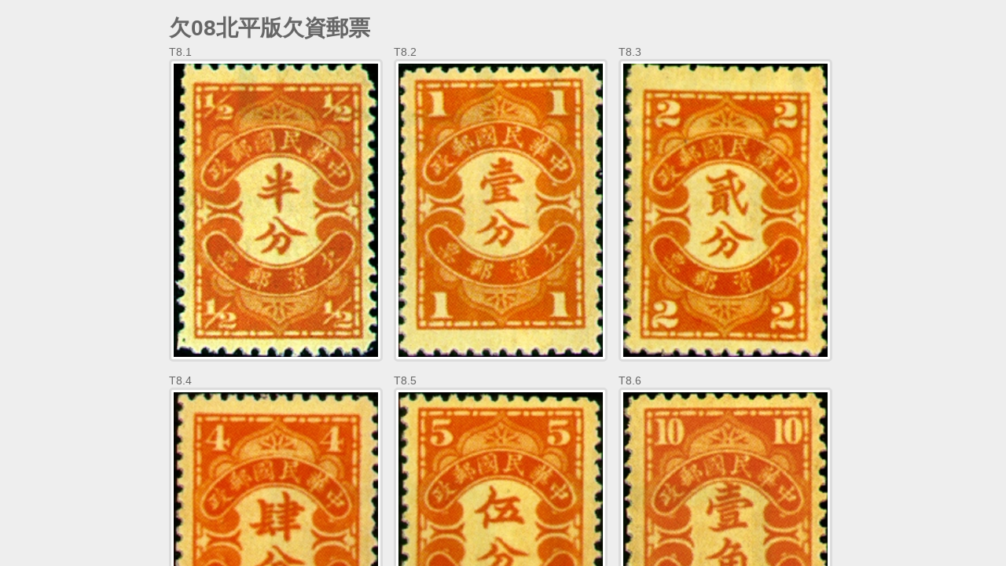

--- FILE ---
content_type: text/html;charset=UTF-8
request_url: https://www.post.gov.tw/post/internet/W_stamphouse/stamphouse_dtl_en.jsp?file_name=G008
body_size: 7267
content:
<!-- 無障礙網頁 -->






 







<!DOCTYPE html PUBLIC "-//W3C//DTD XHTML 1.0 Transitional//EN" "http://www.w3.org/TR/xhtml1/DTD/xhtml1-transitional.dtd">
<html lang="en">
<head>
<meta http-equiv="Content-Type" content="text/html; charset=utf-8" />


	<meta name="viewport" content="width=device-width, initial-scale=1.0, user-scalable=yes">

<title>The Postal Universal Website of R.O.C ─ Stamp House</title>
<link rel="stylesheet" type="text/css" href="css/reset.css" /> 
<link rel="stylesheet" type="text/css" href="css/slidebars.css">    
<link rel="stylesheet" type="text/css" href="css/external_stylesheet.css" />


<!--
<script type="text/javascript" src="/post/internet/js/jquery-1.12.4.min.js"></script>
<script type="text/javascript" src="/post/internet/js/jquery-migrate-1.4.1.min.js"></script>
-->

<script type="text/javascript" src="/post/internet/js/jquery-3.6.0.min.js"></script>
<script type="text/javascript" src="/post/internet/js/jquery-migrate-3.4.0.min.js"></script>

<!-- Google tag (gtag.js) -->
<script async src="https://www.googletagmanager.com/gtag/js?id=G-227RNMEJEV"></script>
<script>
	window.dataLayer = window.dataLayer || [];
	function gtag(){dataLayer.push(arguments);}
	gtag('js', new Date());

	gtag('config', 'G-227RNMEJEV');
	gtag('config', 'UA-32790000-1');
</script>

<!-- Microsoft Clarity -->
<script type="text/javascript">
	(function(c,l,a,r,i,t,y){
		c[a]=c[a]||function(){(c[a].q=c[a].q||[]).push(arguments)};
		t=l.createElement(r);t.async=1;t.src="https://www.clarity.ms/tag/"+i;
		y=l.getElementsByTagName(r)[0];y.parentNode.insertBefore(t,y);
	})(window, document, "clarity", "script", "g59vjmu9no");
</script>
<script type="text/javascript" src="js/jquery.easing.1.3.js"></script>
<script type="text/javascript" src="js/function_innerPage.js"></script>


<!--回到最上面-->
<link rel="stylesheet" media="screen,projection" href="css/ui.totop.css" />
<script src="js/jquery.ui.totop.js" type="text/javascript"></script> 
<!--回到最上面 END-->
<link rel="stylesheet" type="text/css" href="css_en/external_stylesheet_responsive.css" />
</head>

<body class="PopBody">
 	<!-- rwd header -->
    <div class="rwdheader">
        <a href="/post/internet/W_stamphouse/default_en.jsp" class="rwdlogo">Stamp House</a>
        <div class="rwdburger-wrapper">
            <div class="rwdburger rwdnav-toggle">
                <span></span>
                <span></span>
                <span></span>
                <span></span>
            </div>
        </div>
    </div> 
	<!-- rwd header end -->  
	
<div canvas="container">    


<div id="ExterbalPage">
	<div class="Container">
	<h1>
        
            &#x6b20;08&#x5317;&#x5e73;&#x7248;&#x6b20;&#x8cc7;&#x90f5;&#x7968;
        	
    </h1>
		<ul id="StampOverView">
		

			<li>T8.1
				<div class="IMG">
				
					<img src="https://www.post.gov.tw/post/FileCenter/post_ww2/stamp_pic/stamp_bpic/04300801.JPG" alt="T8.1" />
				</div>
				
			</li>

			<li>T8.2
				<div class="IMG">
				
					<img src="https://www.post.gov.tw/post/FileCenter/post_ww2/stamp_pic/stamp_bpic/04300802.JPG" alt="T8.2" />
				</div>
				
			</li>

			<li>T8.3
				<div class="IMG">
				
					<img src="https://www.post.gov.tw/post/FileCenter/post_ww2/stamp_pic/stamp_bpic/04300803.JPG" alt="T8.3" />
				</div>
				
			</li>

			<li>T8.4
				<div class="IMG">
				
					<img src="https://www.post.gov.tw/post/FileCenter/post_ww2/stamp_pic/stamp_bpic/04300804.JPG" alt="T8.4" />
				</div>
				
			</li>

			<li>T8.5
				<div class="IMG">
				
					<img src="https://www.post.gov.tw/post/FileCenter/post_ww2/stamp_pic/stamp_bpic/04300805.JPG" alt="T8.5" />
				</div>
				
			</li>

			<li>T8.6
				<div class="IMG">
				
					<img src="https://www.post.gov.tw/post/FileCenter/post_ww2/stamp_pic/stamp_bpic/04300806.JPG" alt="T8.6" />
				</div>
				
			</li>

			<li>T8.7
				<div class="IMG">
				
					<img src="https://www.post.gov.tw/post/FileCenter/post_ww2/stamp_pic/stamp_bpic/04300807.JPG" alt="T8.7" />
				</div>
				
			</li>

			<li>T8.8
				<div class="IMG">
				
					<img src="https://www.post.gov.tw/post/FileCenter/post_ww2/stamp_pic/stamp_bpic/04300808.JPG" alt="T8.8" />
				</div>
				
			</li>
		
		</ul>
		
		

		
	</div>
</div>
                    
<div class="rwd_btn">                  
                    <a onClick="history.back()" onkeypress="history.back()" href="javascript:void(0);">Back</a>
</div>        
                    </div>	
    <!-- rwdnav -->
    








 




<div class="rwdnav" off-canvas="rwdnav top overlay">
        <div class="rwdsearch">
		
			<form name="rwd_search" action="/post/internet/postSearch/postG.jsp" method="get" >
		
			<input type="hidden" name="cx" value="007892029087960120634:yve6z3nadrx"/>
            
			<input type="text" name="q" id="searchkey" class="rwdsearch-textfield" title="Please input keyword" size="24" value="" />
			
			<input type="submit" class="rwdsearch-btn" value="Search" title="Search">
			</form>
		</div>
        <ul class="rwd-lang">
			
            <li><a href="/post/internet/Group" class="home">Home</a></li>
            
        </ul>
		
		









 


	
	







 




<nav class="navlist">
	<ul class="navfirst">
		
			
				
			
		
		<li class='navfirst-item'>
<a href='..&#x2f;W_stamphouse&#x2f;index_en.jsp&#x3f;ID&#x3d;2805' target='_self' >Stamp Type</a></li>
<li class='navfirst-item'>
<a href='..&#x2f;W_stamphouse&#x2f;index_en.jsp&#x3f;ID&#x3d;2806' target='_self' >Assortment</a></li>

		
	</ul>
</nav>









		
		
		
		
		
		<div class="rwdmisc_stamphouse">
			<ul>
				<li> <a title="中文版" href="/post/internet/W_stamphouse/default.jsp">中文版</a> </li>
				<li> <a title="English" href="/post/internet/W_stamphouse/default_en.jsp">English</a> </li>
			</ul>
		</div>
		
		

        <div class="rwdmisc">
            <ul>
			
				
				<li> <a title="ENGLISH" href="/post/internet/U_english2/">ENGLISH</a> </li>
				
				
				
				
				
			
				
            </ul>
        </div>
    </div>



    <!-- rwdnav end -->	
<!-- Slidebars -->
<script src="js/slidebars.js"></script>
<script>
(function($) {
    var controller = new slidebars();
    controller.init();

    $('.rwdnav-toggle').on('click', function(event) {
        event.stopPropagation();
        event.preventDefault();
        controller.toggle('rwdnav');
        $(this).toggleClass('open');
    });
    
    //錨點效果    
    $( 'a[href^="#"]' ).on( 'click', function( event ) {
      //event.preventDefault();

      var target = $( this ).attr("href");

        if( typeof($(target).offset())=="undefined") {

            $("[canvas='container']").animate( {

                scrollTop: 0

          }, 500 )
        }else{

          $("[canvas='container']").animate( {

                scrollTop: $(target).offset().top-58

          }, 500 )
        }
    } );
})(jQuery);
</script>                
</body>
</html>


--- FILE ---
content_type: text/css
request_url: https://www.post.gov.tw/post/internet/W_stamphouse/css/external_stylesheet.css
body_size: 37483
content:
body {
    background: #ffffff;
    font: 14px/18px "微軟正黑體", "HelveticaNeue", "Helvetica Neue", Helvetica, Arial, sans-serif;
    color: #666;
    -webkit-font-smoothing: antialiased;
    /* Fix for webkit rendering */
    -webkit-text-size-adjust: none;
    margin: 0px;
    padding: 0px;
    background: #727171 url(../images/BodyBG.jpg) repeat-y center;
}

.PopBody {
    background: #eeeeee;
}

a {
    transition: color;
    /*for the future*/
    transition-duration: 2000ms;
    -webkit-transition: color;
    -webkit-transition-duration: 2000ms;
    -moz-transition: color;
    -moz-transition-duration: 2000ms;
    -o-transition: color;
    -o-transition-duration: 2000ms;
    text-decoration: none;
    color: #0fa1b8;
}

a:visited {
    /*color: #3656c3;*/
}

a:hover {
    transition: color;
    transition-duration: 300ms;
    -webkit-transition: color;
    -webkit-transition-duration: 300ms;
    -moz-transition: color;
    -moz-transition-duration: 300ms;
    -o-transition: color;
    -o-transition-duration: 300ms;
    color: #ff83c2;
}

input {
    transition: color;
    /*for the future*/
    transition-duration: 2000ms;
    -webkit-transition: color;
    -webkit-transition-duration: 2000ms;
    -moz-transition: color;
    -moz-transition-duration: 2000ms;
    -o-transition: color;
    -o-transition-duration: 2000ms;
    text-decoration: none;
    color: #0fa1b8;
    font: 14px/18px "微軟正黑體", "HelveticaNeue", "Helvetica Neue", Helvetica, Arial, sans-serif;
}

input:hover {
    transition: color;
    transition-duration: 300ms;
    -webkit-transition: color;
    -webkit-transition-duration: 300ms;
    -moz-transition: color;
    -moz-transition-duration: 300ms;
    -o-transition: color;
    -o-transition-duration: 300ms;
    color: #ff83c2;
}

a:hover img,
a img:hover {
    opacity: 0.7;
    filter: alpha(opacity=70);
    transition: opacity 0.5s linear;
}

p {
    margin-bottom: 20px;
}

.CLR {
    clear: both;
}

.PadinTop20 {
    padding-top: 20px;
}

.Padinleft20 {
    padding-left: 20px;
}

.paddingTopBtm_15 {
    padding: 15px 0;
}

.padding20 {
    padding: 20px;
}

.FloatLeft {
    float: left;
}

.FloatRight {
    float: right;
}

.Align_Center {
    text-align: center;
}

.Align_Right {
    text-align: right;
}

.padin_15px {
    padding: 15px;
}

.GreenBold {
    color: #038c00;
    font-weight: 700;
}

.CapitalNum {
    display: inline-block;
    font-weight: 700;
}

.BlockLine {
    display: block;
}

.DisplayNone {
    display: none;
}

.InlineBlock {
    display: inline-block;
}

.RedHighLight {
    font-weight: 700;
    color: #ff0000;
}

.Bold {
    font-weight: 700;
}

.BorderNone {
    border: 0 !important;
}

.Divide_BorderBTM01_grey {
    border-bottom: 1px solid #e4e4e4;
    margin-bottom: 15px;
    padding-top: 15px;
}

.LineHeight180 {
    line-height: 180%;
}

#Container {
    width: 1000px;
    margin: 0 auto;
    background: #0fa1b8 url(../images/ContainerBG.jpg) no-repeat;
}

#Container_innerPage {
    width: 1000px;
    margin: 0 auto;
    background: #0fa1b8 url(../images/ContainerBG_innerPage.jpg) no-repeat;
}

[canvas=container] {
    background-color: transparent;
}

#GlobalHeader {
    width: 1000px;
    height: 116px;
    position: relative;
    display: block;
}

#GlobalHeader #HeaderNav {
    background: transparent url(../images/HeaderNavBG.png) no-repeat;
    width: 1000px;
    height: 43px;
    position: relative;
}

#GlobalHeader #HeaderNav ul {
    float: right;
    margin-top: 10px;
}

#GlobalHeader #HeaderNav ul li {
    float: left;
    margin-right: 15px;
    font-weight: 700;
}

#GlobalHeader #HeaderNav ul li.List a {
    background: transparent url(../images/ListIcon_001.png) no-repeat 0px 2px;
    padding: 0 0 0 20px
}

#GlobalHeader #Logo {
    position: absolute;
    top: 20px;
    left: 20px;
    z-index: 99;
}

#GlobalHeader #Logo a img {
    opacity: 1;
    filter: none;
}

#GlobalHeader #GuideNav {
    background: transparent url(../images/MainNavBG.png) no-repeat;
    width: 1000px;
    height: 47px;
    position: absolute;
    bottom: 0px;
}

#GlobalHeader #GuideNav ul {
    float: right;
    margin-top: 15px;
}

#GlobalHeader #GuideNav ul li {
    float: left;
    margin-right: 15px;
    font-weight: 700;
    padding-left: 15px;
    background: transparent url(../images/MainNavBG_Divide.gif) no-repeat left center;
}

#GlobalHeader #GuideNav ul li a {
    color: #ffffff;
}

#GlobalHeader #GuideNav ul li a:hover {
    color: #0fa1b8;
}

#GlobalHeader #GuideNav ul li.First {
    background: none;
}

#GlobalHeader #MainNav_innerPage {
    background: transparent url(../images/MainNavBG_innerPage.png) no-repeat;
    width: 1000px;
    height: 47px;
    position: absolute;
    bottom: 0px;
    text-align: right;
}

/*
h1 {
    padding: 15px 15px 15px 30px !important;
    color: #ffffff;
    background: #434343 url(../images/Main_hd_icon.jpg) no-repeat 15px 20px;
    font-size: 1.38rem;
    width: 935px;
    margin: 0 auto !important;
    overflow: hidden;
    line-height: initial;
}
*/

h1 i.StampNumb {
    float: right;
}

.h2Title {
    padding: 15px 15px 15px 30px !important;
    color: #ffffff;
    background: #434343 url(../images/Main_hd_icon.jpg) no-repeat 15px 20px;
    font-size: 1.38rem;
    width: 935px;
    margin: 0 auto !important;
    overflow: hidden;
    line-height: initial;
}

#Body {
    width: 950px;
    margin: 2px auto 0 auto;
    background: #ffffff;
    padding: 15px;
    min-height: 500px;
}

#Body_innerPage {
    width: 950px;
    margin: 0px auto;
    background: #ffffff;
    padding: 15px;
    min-height: 500px;
}

#Search {
    width: 183px;
    height: 309px;
    background: transparent url(../images/SearchIndexBG.png) no-repeat;
    padding: 16px 20px 10px 10px;
    margin-right: 20px;
    float: left;
}

#Search h2 {
    width: 42px;
    height: 7px;
    background: transparent url(../images/SearchHeader.png) no-repeat;
    display: block;
    text-indent: -9999px;
}

#Search form {
    margin-top: 20px;
}

#Search form ul li {
    margin-bottom: 10px;
    padding-bottom: 10px;
    border-bottom: 1px solid #c9c9c9;
}

#Search form ul li .search_title {
    background: transparent url(../images/SearchIcon_001.png) no-repeat 0px 0px;
    padding: 0 0 0 20px;
    color: #0fa1b8;
    font-size: 1rem;
    margin-bottom: 5px;
    float: left;
}

#Search form ul li input,
#Search form ul li select {
    width: 100%;
    overflow: visible;
    color: #ffffff;
    background: #0fa1b8;
    padding: 2px;
    border: none;
    font: 14px/18px "微軟正黑體", "HelveticaNeue", "Helvetica Neue", Helvetica, Arial, sans-serif;
}

#Search form ul li input {
    width: 98%;
}

#Search form ul li select.Space {
    margin-bottom: 5px;
}

#Search form .Submit {
    border: 1px solid #aaaaaa;
    background: url(../images/SearchBTN_BG.jpg) repeat-x bottom;
    padding: 5px 0px;
    width: 100%;
    overflow: visible;
    cursor: pointer;
    -webkit-border-radius: 3px;
    -moz-border-radius: 3px;
    border-radius: 3px;
    color: #0fa1b8;
}

#Search form .Submit:hover {
    color: #f93599;
}

#Choice {
    float: left;
    width: 715px;
}

.ChoiceFullWidth {
    float: none !important;
    width: 950px !important;
}

#Choice .hd {
    background: transparent url(../images/ChoiceHeaderBG.png) no-repeat;
    width: 715px;
    height: 44px;
    position: relative;
    margin-bottom: 15px;
}

.ChoiceFullWidth .hd {
    background: transparent url(../images/ChoiceHeaderBG_Full.png) no-repeat !important;
    width: 950px !important;
}

#Choice .hd h2 {
    position: absolute;
    top: 12px;
    left: 12px;
    color: #0fa1b8;
    font-size: 1.25rem;
}

#Choice .hd .more {
    position: absolute;
    top: 10px;
    right: 10px;
    font-size: 0.81rem;
    padding: 2px 10px;
    border: 1px solid #d2d2d2;
    background: url(../images/MoreBTNTextBG.png) repeat-x;
}

#Choice ul.content li {
    display: inline-block;
    *display: inline;
    zoom: 1;
    padding: 0px 6px;
    margin-bottom: 10px;
    border-right: 1px solid #e5e5e5;
    vertical-align: top;
}

.ChoiceFullWidth ul.content li {
    padding: 0px 13px !important;
    line-height: 1.25;
}

#Choice ul.content li a {
    cursor: pointer;
    display: block;
    width: 139px;
    padding: 10px;
    -webkit-transition: background-color 1000ms linear;
    -moz-transition: background-color 1000ms linear;
    -o-transition: background-color 1000ms linear;
    -ms-transition: background-color 1000ms linear;
    transition: background-color 1000ms linear;
}

#Choice ul.content li a:hover {
    background: #0fa1b8;
    -webkit-transition: background-color 200ms linear;
    -moz-transition: background-color 200ms linear;
    -o-transition: background-color 200ms linear;
    -ms-transition: background-color 200ms linear;
    transition: background-color 200ms linear;
}

#Choice ul.content li.Last {
    border-right: none;
}

#Choice ul.content li a h2 {
    font-size: 1.13rem;
    padding: 5px 0;
}

#Choice ul.content li a h3 {
    font-size: 0.81rem;
}

#Choice ul.content li a .IMG {
    margin: 5px auto 0px auto;
    width: 129px;
    border: 1px solid #e5e5e5;
    padding: 3px;
    background: #ffffff;
}

#Choice ul.content li a .IMG a {
    width: 129px;
    padding: 0px;
    background: #f0f0f0;
}

#Choice ul.content li a .IMG table td {
    width: 129px;
    height: 165px;
    text-align: center;
    position: relative;
    background: #f0f0f0;
}

#Choice ul.content li a .IMG img {
    width: 129px;
    max-height: 165px;
    height: auto;
}

#Choice ul.content li a:hover .IMG img {
    opacity: 1;
    filter: alpha(opacity=100);
}

#Choice ul.content li a strong {
    font-size: 0.94rem;
    line-height: 145%;
    height: 39px;
    overflow: hidden;
    margin-bottom: 5px;
    margin-top: 5px;
    display: block;
}

#Choice ul.content li a em {
    font-size: 0.75rem;
    font-weight: normal;
    color: #7d7d7d;
    font-style: normal;
    display: block;
}

#Choice ul.content li a:hover h2,
#Choice ul.content li a:hover h3 {
    color: #ffffff;
}

#Choice p {
    color: #ffffff;
    font-size: 0.75rem;
    padding: 2px 5px;
    background: #ff711c;
    display: block;
}

#Index_Sec2 {
    width: 100%;
    height: 120px;
    background: transparent url(../images/Index_Sec2BG.png) no-repeat center;
}

#Index_Sec2 .container {
    width: 475px;
    float: left;
    position: relative;
}

#Index_Sec2 .container .Header {}

#Index_Sec2 .container .Header h2 {
    color: #0fa1b8;
    font-size: 1rem;
    padding: 10px 0 10px 10px;
    float: left;
}

#Index_Sec2 .container .Header .More {
    padding: 3px 0px 3px 10px;
    margin: 5px 15px 0 0;
    float: right;
    background: transparent url(../images/MoreIcon_001.gif) no-repeat 0 10px;
    font-size: 0.75rem;
}

#Index_Sec2 .container .Header .More:hover {
    background: transparent url(../images/MoreIcon_001on.gif) no-repeat 0 10px;
}

#Timeline .hd {
    width: 950px;
    height: 38px;
    background: transparent url(../images/TimelineHeaderBG.png) no-repeat center;
    text-align: center;
}

#Timeline .hd h2 {
    color: #d10012;
    font-size: 1rem;
    line-height: 33px;
}

#Timeline .PeriodSelect {
    margin: 10px auto;
    width: 950px;
    overflow: hidden;
}

#Timeline .PeriodSelect li {
    float: left;
    margin: 0 5px 7px 0;
}

#Timeline .PeriodSelect li a {
    padding: 5px 10px;
    -webkit-border-radius: 5px;
    -moz-border-radius: 5px;
    border-radius: 5px;
    background: #f5f5f5;
    display: block;
    border: 1px solid #d2d2d2;
}

#Timeline .PeriodSelect li a:hover,
#Timeline .PeriodSelect li a.current {
    background: #0fa1b8;
    color: #ffffff;
}

/*footer*/

#GlobalFooter {
    background: #008ca0 url(../images/FooterBG.jpg) repeat-x;
    color: #ffffff;
    font-size: 0.75rem;
    padding: 15px;
}

#Footer a {
    color: #3bd6ee;
}

#Footer a:hover {
    color: #7be8f9;
}

#Footer .FooterSec_1Container {
    margin: 0 0 10px 0;
    padding-bottom: 10px;
    border-bottom: 1px solid #dcdcdc;
}

#Footer .FooterSec_1Container .Sec_1 {}

#Footer .FooterSec_1Container .Sec_1 .Line_1 {
    margin: 10px 0px 5px;
}

#Footer .FooterSec_1Container .Sec_1 .Line_1 span {
    margin: 0px 10px 0px 0px;
}

#Footer .FooterSec_1Container .Sec_1 .Mail_icon {
    padding: 0 25px 0 0;
    background: url(../images/Mail_icon.gif) no-repeat right 1px;
}

#Footer .FooterSec_1Container .Sec_1 .ServiceGuide_icon {
    padding: 0 18px 0 0;
    background: url(../images/ServiceGuide_icon.gif) no-repeat right 1px;
}

#Footer .FooterSec_1Container .Sec_1 .WebPhone_icon {
    padding: 0 18px 0 0;
    background: url(../images/WebPhone_icon.gif) no-repeat right 1px;
}

.marginTop20 {
    margin-top: 20px;
}

#Footer .FooterSec_1Container .Sec_1 p {
    margin-bottom: 10px;
}

#Footer .FooterSec_1Container .Sec_1 .Location {
    margin: 0px 5px 0px 0px !important;
    padding: 2px 17px 2px 10px;
    background: #bff7ff url(../images/Location_BG_arrow.png) no-repeat right center;
    border: 1px solid #007080;
    -webkit-border-radius: 5px;
    -moz-border-radius: 5px;
    border-radius: 5px;
    color: #006c7c;
    font-size: 0.69rem;
}

#Footer .FooterSec_1Container .Sec_2 {
    float: right;
}

#Footer .FooterSec_1Container .Sec_2 a:hover {
    opacity: 0.7;
    filter: alpha(opacity=70);
}

#Footer .FooterSec_1Container .A_Plus {
    display: block;
    margin-top: 10px;
}

#Footer .FooterSec_2Container {}

#Footer .FooterSec_2Container .Sec_1 {
    float: left;
}

#Footer .FooterSec_2Container .Sec_1 p {
    margin-bottom: 10px;
}

#Footer .FooterSec_2Container .Sec_1 p a {}

#Footer .FooterSec_2Container .Sec_1 p a:hover {}

#Footer .FooterSec_2Container .Sec_1 p .divide {
    margin: 0px 5px;
}

#Footer .FooterSec_2Container .Sec_2 {
    float: right;
}

#Footer .FooterSec_2Container .Sec_2 .Traffic {
    float: right;
    margin-top: 20px;
}

/*footer end*/

.oldIE {
    display: none;
    padding: 10px 0px;
    text-align: center;
}

.loadingIcon {
    display: block;
    background-repeat: no-repeat;
    vertical-align: middle;
    margin-left: auto;
    margin-right: auto;
    text-align: center;
    background-image: url(../images/loading.gif?v3.4);
    width: 28px;
    height: 28px;
    margin-bottom: 10px;
}

.BackToPrev {
    display: inline-block;
    width: 135px;
}

.BackToPrev:first-child {
    width: 120px;
}

.BackToPrev a {
    /*	float: right;*/
    display: block;
    padding: 0 0 0 30px;
    margin: 10px 30px 0 0;
    height: 25px;
    line-height: 25px;
    text-align: left;
    background: transparent url(../images/BackToPrev.png) no-repeat left;
}

#ConditionSearchContainer {
    width: 950px;
}

#ConditionSearchContainer .Form {
    display: inline-block;
    *display: inline;
    zoom: 1;
    width: 290px;
    border-right: 1px solid #adf4aa;
    margin-right: 10px;
    padding-right: 10px;
}

#ConditionSearchContainer span,
#ConditionSearchContainer select,
#ConditionSearchContainer .Submit_1,
#ConditionSearchContainer input {
    vertical-align: middle !important;
}

#ConditionSearchContainer .Title {
    font-weight: 700;
}

#ConditionSearchContainer .Submit_1 {
    text-indent: -9999px;
    background: url(../images/QuickSearchBTN.jpg) no-repeat left center;
    display: inline-block;
    width: 65px !important;
    height: 23px;
    border: 0px;
    cursor: pointer;
    margin-left: 5px;
    float: right;
}

#ConditionSearchContainer .Submit_1:hover {
    opacity: 0.85;
    filter: alpha(opacity=85);
}

#ConditionSearchContainer .sec_1 {
    padding-bottom: 10px;
    margin-bottom: 10px;
    border-bottom: 1px solid #adf4aa;
    text-align: right;
}

#ConditionSearchContainer .sec_2 {
    text-align: right;
}

#ConditionSearchContainer select,
#ConditionSearchContainer input {
    color: #626262;
    border: 1px solid #d2d2d2;
    overflow: visible;
    padding: 2px;
    width: 140px;
}

#ConditionSearchContainer select {
    /*min-width: 140px;*/
}

#InnerItemTitle {}

#InnerItemTitle .TitleContain {
    width: 690px;
}

#InnerItemTitle .TitleContain h2 {
    color: #535353;
    font-weight: 700;
    font-size: 1.75rem;
    vertical-align: middle;
    line-height: 180%;
}

#InnerItemTitle .TitleContain h3 {
    color: #848383;
    font-size: 1.25rem;
}

#InnerItemTitle .ShareNav {
    margin: 20px 0 0 0;
}

#InnerItemTitle .ShareNav a {
    padding: 0 0 0 20px;
    margin: 0 5px 0 0;
    height: 16px;
    line-height: 16px;
}

#InnerItemTitle .ShareNav a.Nav_1 {
    background: url(../images/ShareNav_FB.png) no-repeat left center;
}

#InnerItemTitle .ShareNav a.Nav_2 {
    background: url(../images/ShareNav_Twitter.png) no-repeat left center;
}

#InnerItemTitle .ShareNav a.Nav_3 {
    background: url(../images/ShareNav_Mail.png) no-repeat left center;
}

#InnerItemTitle .ShareNav a.Nav_4 {
    background: url(../images/ShareNav_Print.png) no-repeat left center;
}

#ItemDetail {
    float: left;
    width: 340px;
    color: #0fa1b8;
    font-size: 1rem;
}

#ItemDetail td {
    padding: 5px 8px;
    border-bottom: 1px solid #e4e4e4;
}

#ItemDetail .hd {
    text-align: right;
    color: #6f6e6e;
    width: 120px;
    font-weight: 700;
    padding: 5px 8px;
    border-bottom: 1px solid #e4e4e4;
}

#ItemDetail .odd .hd,
#ItemDetail .odd td {
    background-color: #f5f5f5;
}

#Related {
    position: relative;
    background: #eeeeee;
    -webkit-border-radius: 5px;
    -moz-border-radius: 5px;
    border-radius: 5px;
    padding: 10px;
}

#Related .Deco {
    position: absolute;
    top: -20px;
    left: 10px;
    width: 50px;
    height: 58px;
    display: block;
    background: url(../images/Art_Deco.png) no-repeat;
}

#Related h2 {
    margin: 5px 0 15px 60px;
    color: #0fa1b8;
    font-size: 1.06rem;
}

#Related .Content {
    background: #ffffff;
    padding: 10px;
}

#Related .Content .IMG_List {}

#Related .Content .IMG_List dd {
    display: inline-block;
    *display: inline;
    zoom: 1;
    padding: 0px 5px;
    width: 168px;
}

#Related .Content .IMG_List dd a {
    cursor: pointer;
    display: block;
    width: 140px;
    padding: 13px;
    background: #ffffff;
    border: 1px solid #e5e5e5;
    -webkit-transition: background-color 1000ms linear;
    -moz-transition: background-color 1000ms linear;
    -o-transition: background-color 1000ms linear;
    -ms-transition: background-color 1000ms linear;
    transition: background-color 1000ms linear;
}

#Related .Content .IMG_List dd a:hover {
    background: #0fa1b8;
    -webkit-transition: background-color 200ms linear;
    -moz-transition: background-color 200ms linear;
    -o-transition: background-color 200ms linear;
    -ms-transition: background-color 200ms linear;
    transition: background-color 200ms linear;
}

#Related .Content .IMG_List dd.Last {
    border-right: none;
}

#Related .Content .IMG_List dd a .IMG {
    margin: 5px auto 5px auto;
    width: 129px;
    border: 1px solid #e5e5e5;
    padding: 3px;
    background: #ffffff;
}

#Related .Content .IMG_List dd a .IMG a {
    width: 129px;
    padding: 0px;
    border: 0px;
}

#Related .Content .IMG_List dd a .IMG table td {
    width: 129px;
    height: 165px;
    text-align: center;
    position: relative;
    background: #f0f0f0;
}

#Related .Content .IMG_List dd a .IMG img {
    width: 129px;
    max-height: 165px;
    height: auto;
}

#Related .Content .IMG_List dd a:hover .IMG img {
    opacity: 1;
    filter: alpha(opacity=100);
}

#Related .Content .IMG_List dd a h2 {
    font-size: 0.94rem;
    height: 45px;
    overflow: hidden;
    margin: 0 0 5px 0;
    text-shadow: none;
}

#Related .Content .IMG_List dd a h3 {
    font-size: 0.75rem;
    font-weight: normal;
    color: #7d7d7d;
    text-shadow: none;
}

#Related .Content .IMG_List dd a:hover h2,
#Related .Content .IMG_List dd a:hover h3 {
    color: #ffffff;
}

#Related .Search {
    margin: 0 0 15px 0;
}

#Related .Search select {
    padding: 2px;
    width: 150px;
    overflow: visible;
    color: #787878;
    border: 1px solid #c9c9c9;
}

.Submit_2 {
    display: inline-block;
    background: url(../images/Submit_2.jpg) no-repeat;
    width: 50px;
    height: 24px;
    text-indent: -9999px;
    cursor: pointer;
    border: 0px;
}

/*
#Catalog {
	float: left;
	width: 220px;
	margin-left: 15px;
}
#Catalog .hd {
	background: transparent url(../images/HeaderBG_short.png) no-repeat;
	width: 220px;
	height: 44px;
	position: relative;
	margin-bottom: 15px;
}
#Catalog .hd h2 {
	position: absolute;
	top: 12px;
	left: 12px;
	color: #0fa1b8;
	font-size: 1.25rem;
}
#Catalog .content li a {
	background: transparent url(../images/CateListBG.png) no-repeat;
	width: 210px;
	height: 38px;
	margin: 0 auto 10px auto;
	position: relative;
	display: block;
}
#Catalog .content li a .Title {
	position: absolute;
	top: 9px;
	left: 25px;
	font-size: 0.94rem;
	font-weight: 700;
	color: #626262;
	cursor: pointer;
}
#Catalog .content li a .Number {
	position: absolute;
	top: 9px;
	right: 10px;
	font-size: 0.75rem;
	color: #d10012;
}
#Catalog .content li a:hover .Title, #Catalog .content li a:hover .Number {
	color: #f93599;
}
*/

#Catalog {
    float: left;
    width: 220px;
    margin-left: 15px;
}

#Catalog .hd {
    background: transparent url(../images/HeaderBG_short.png) no-repeat;
    width: 220px;
    height: 44px;
    position: relative;
    margin-bottom: 15px;
}

#Catalog .hd h2 {
    position: absolute;
    top: 12px;
    left: 12px;
    color: #0fa1b8;
    font-size: 1.25rem;
}

#Catalog .content li {
    background: #f5f5f5 url(../images/CateListBG.png) no-repeat left center;
    width: 210px;
    margin: 0 auto 10px auto;
    border-bottom: 4px solid #ededed;
    -webkit-border-bottom-right-radius: 5px;
    -webkit-border-bottom-left-radius: 5px;
    -moz-border-radius-bottomright: 5px;
    -moz-border-radius-bottomleft: 5px;
    border-bottom-right-radius: 5px;
    border-bottom-left-radius: 5px;
}

#Catalog .content li a {
    display: block;
    padding: 10px 10px 10px 25px;
    overflow: hidden;
}

#Catalog .content li a .Title {
    float: left;
    width: 140px;
    font-size: 0.94rem;
    font-weight: 700;
    color: #626262;
    cursor: pointer;
}

#Catalog .content li a:visited .Title {
    color: #a4a4a4;
}

#Catalog .content li a .Number {
    float: right;
    font-size: 0.75rem;
    color: #d10012;
}

#Catalog .content li a:hover .Title,
#Catalog .content li a:hover .Number {
    color: #f93599;
}

#SearchResult {
    padding: 15px 0px;
    border-top: 1px solid #e5e5e5;
}

#SearchResult .ResultState .HighLightRed {
    color: #e60012;
    font-weight: 700;
}

#SearchResult .ResultList td {
    padding: 10px 0;
    border-bottom: 1px solid #e5e5e5;
}

#SearchResult .ResultList a {
    display: block;
    overflow: hidden;
}

#SearchResult .ResultList a .IMG {
    float: left;
    width: 85px;
    min-height: 110px;
    border: 2px solid #e5e5e5;
    padding: 3px;
    background: #ffffff;
    margin: 0 10px 0 0;
}

#SearchResult .ResultList a .IMG td {
    width: 85px;
    height: 110px;
    text-align: center;
    background: #ffffff;
    padding: 0;
    border: 0;
    vertical-align: middle;
}

#SearchResult .ResultList a .IMG td img {
    width: 85px;
    max-height: 110px;
    height: auto;
}

#SearchResult .ResultList a h3 {
    font-size: 0.94rem;
    color: #626262;
    margin-bottom: 5px;
}

#SearchResult .ResultList a h3 .YearPublish {
    margin-right: 5px;
}



#SearchResult .ResultList a p.Cate {
    margin-bottom: 10px;
    padding: 2px 15px;
    background: #0fa1b8;
    color: #ffffff;
    -webkit-border-radius: 3px;
    -moz-border-radius: 3px;
    border-radius: 3px;
    display: inline-block;
    *display: inline;
    zoom: 1;
}

#SearchResult .ResultList a h2 {
    font-size: 1.06rem;
    line-height: 150%;
}

#SearchResult .ResultList a h2 .Code {
    color: #626262;
    margin-right: 5px;
}

.pagination_1 {
    text-align: center;
    display: block;
    padding: 30px 0px;
}

.pagination_1 a {
    padding: 5px;
    color: #0fa1b8;
    background: #ffffff;
    border: 1px solid #9ef2ff;
}

.pagination_1 a:hover {
    color: #ffffff;
    background: #0fa1b8;
    border: 1px solid #9ef2ff;
}

.pagination_1 a.disable {
    color: #999999;
    background: #ffffff;
    border: 1px solid #bfbfbf;
}

.pagination_1 a.disable:hover {
    color: #999999;
    background: #ffffff;
    border: 1px solid #bfbfbf;
}

.pagination_1 a.current {
    color: #ffffff;
    background: #0fa1b8;
    border: 1px solid #9ef2ff;
}

.BackToTop_2 {
    display: block;
    background: #eeeeee;
    -webkit-border-radius: 5px;
    -moz-border-radius: 5px;
    border-radius: 5px;
    margin: 15px 0px;
    position: relative;
    height: 35px;
}

.BackToTop_2 a {
    padding: 0 0 0 15px;
    background: url(../images/bullet_top.png) no-repeat 0 3px;
    font-size: 0.81rem;
    color: #727171;
    margin: 4px 0 0 0 !important;
    position: absolute;
    top: 5px;
    right: 15px;
}

.BackToTop_2 a:hover {
    color: #0fa1b8;
}

/**********************外部*************************/

#ExterbalPage {
    background: #eeeeee;
}

#ExterbalPage .Container {
    width: 850px;
    margin: 0 auto;
    padding: 15px 0;
    /*background: #000000;*/
}

#ExterbalPage h1 {
    width: auto;
    line-height: 1.5;
}

#StampOverView {
    margin: 0 0 20px 0;
}

#StampOverView li {
    display: inline-block;
    *display: inline;
    zoom: 1;
    margin: 0 10px 15px 0;
    vertical-align: top;
}

#StampOverView {
    width: 860px;
    margin: 0 0 20px 0;
}

#StampOverView li .IMG {
    margin: 0;
}

#StampOverView li .IMG img {
    background: #ffffff;
    padding: 3px;
    width: 260px;
    border: 3px solid #dcdcdc;
    -webkit-border-radius: 5px;
    -moz-border-radius: 5px;
    border-radius: 5px;
}

#StampOverView li .Number {
    text-align: center;
}

#StampOverView_Large {
    background: #000000;
    padding: 15px;
    -webkit-border-radius: 5px;
    -moz-border-radius: 5px;
    border-radius: 5px;
}

#StampOverView_Large li {
    text-align: center;
    margin-top: 15px;
}

#StampOverView_Large li:first-child {
    margin-top: 0px;
}

#StampOverView_Large li img {
    max-width: 820px;
}

#ExterbalPage .Description {
    float: left;
    width: 480px;
}

#ExterbalPage .Description h2 {
    font-size: 110%;
    color: #0fa1b8;
    padding: 10px;
    background: #f5f5f5;
    border: 1px solid #e4e4e4;
    margin-bottom: 10px;
}

#ExterbalPage .Description .article {
    line-height: 180%;
    padding: 0 10px;
}

/**********************外部*************************/

.PrintInput {
    background: #eee;
    clear: both;
    margin: 15px 0 0;
    padding: 15px;
    text-align: center;
}

.PrintInput a {
    border: 1px solid #222222;
    background: #333333;
    background: -webkit-gradient(linear, left top, left bottom, from(#666666), to(#333333));
    background: -webkit-linear-gradient(top, #666666, #333333);
    background: -moz-linear-gradient(top, #666666, #333333);
    background: -ms-linear-gradient(top, #666666, #333333);
    background: -o-linear-gradient(top, #666666, #333333);
    background-image: -ms-linear-gradient(top, #666666 0%, #333333 100%);
    padding: 3px 15px;
    -webkit-box-shadow: rgba(255, 255, 255, 0.4) 0 0px 0, inset rgba(255, 255, 255, 0.4) 0 1px 0;
    -moz-box-shadow: rgba(255, 255, 255, 0.4) 0 0px 0, inset rgba(255, 255, 255, 0.4) 0 1px 0;
    box-shadow: rgba(255, 255, 255, 0.4) 0 0px 0, inset rgba(255, 255, 255, 0.4) 0 1px 0;
    color: #FFFFFF;
    font-weight: 400;
    text-decoration: none;
    vertical-align: middle;
}

.PrintInput a:hover {
    text-shadow: #222222 0 1px 0;
    background: #222222;
    background: -webkit-gradient(linear, left top, left bottom, from(#555555), to(#222222));
    background: -webkit-linear-gradient(top, #555555, #222222);
    background: -moz-linear-gradient(top, #555555, #222222);
    background: -ms-linear-gradient(top, #555555, #222222);
    background: -o-linear-gradient(top, #555555, #222222);
    background-image: -ms-linear-gradient(top, #555555 0%, #222222 100%);
}

.Result-Style {}

.Result-Style .Content {
    text-align: center;
}

.Result-Style .no-Result .img {
    background: url(../images/img-no-Result-2.png) center top no-repeat;
    height: 300px;
}

.Result-Style .Content .title {
    font-size: 1.15em;
    margin: 0 0 .5em;
}

.Result-Style .Content p {
    font-size: 1.15em;
    margin: 0 0 .5em;
}

.BTN_Style03 {
    padding: 4px 15px;
    margin: 0 5px 0 0;
    background: #ffffff url(../images/gradient_grey_01.jpg) repeat-x bottom;
    border: 1px solid #dedede;
    -webkit-border-radius: 3px;
    -moz-border-radius: 3px;
    border-radius: 3px;
    display: inline-block;
}

.BTN_Style03 .Icon {
    padding: 0 0 0 20px;
    background: url(../images/ArrowRight_007.png) no-repeat 0 2px;
}

.BTN_Style03:hover {
    color: #ffffff;
    background: #0fa1b8;
}

.BTN_Style03:hover .Icon {
    background: url(../images/ArrowRight_007_white.png) no-repeat 0 2px;
}

.faq-list {
    overflow: hidden;
}

.faq-btn {
    display: block;
    padding: 10px 40px 10px 10px;
    border: 1px solid #eee;
    background: #0fa1b8;
    color: #ffffff;
    text-shadow: 0px -1px 2px #000000;
    font-weight: bold;
    line-height: 160%;
    position: relative;
    float: left;
    cursor: pointer;
    margin: 0 0 1px;
    font-size: 85%;
    width: 860px;
}

.faq-btn:hover {
    color: #d4f9ff;
}

.faq-btn h3 {
    font-weight: 400;
    font-size: 0.94rem;
}

.faq-content {
    float: left;
    position: relative;
    line-height: 160%;
}

.faq-list .on .icon-arrow {
    background: url(../images/MinusIcon.jpg) no-repeat;
}

.faq-list .over .icon-arrow,
.faq-list a:hover {}

.faq-list .icon-arrow {
    width: 22px;
    height: 22px;
    display: inline-block;
    background: url(../images/PlusIcon.jpg) no-repeat;
    position: absolute;
    top: 10px;
    right: 10px;
}

.faq-list .icon-questions {
    width: 22px;
    height: 22px;
    display: inline-block;
    background: url(../images/icon-questions.png) no-repeat;
    position: absolute;
    top: 10px;
    left: 10px;
}

.faq-list .icon-answer {
    width: 22px;
    height: 22px;
    display: inline-block;
    background: url(../images/icon-answer.png) no-repeat;
    position: absolute;
    top: 10px;
    left: 10px;
}

/*
.TabsContainer_Timeline .tabs {
	margin: 10px auto;
	width: 950px;
	overflow: hidden;
}
.TabsContainer_Timeline li{
	float: left;
	margin: 0 5px 0 0;
}
.TabsContainer_Timeline li a:hover,.TabsContainer_Timeline li a.current {
	background: #0fa1b8;
	color: #ffffff;
}
.TabsContainer_Timeline li a {
	padding: 5px 10px;
	-webkit-border-radius: 5px;
	-moz-border-radius: 5px;
	border-radius: 5px;
	background: #f5f5f5;
	display: block;
	border: 1px solid #d2d2d2;
}
.TabsContainer_Timeline .wrap .DisplayBlock {
	display: block;	
}
*/

.Post_NavContainer {
    margin: 50px 0px 40px 0px;
}

.Post_NavContainer .Prev,
.Post_NavContainer .Next {
    width: 45%;
    height: 23px;
    line-height: 23px;
    overflow: hidden;
    color: #434343;
}

.Post_NavContainer .Prev:hover,
.Post_NavContainer .Next:hover {
    color: #f93599;
}

.Post_NavContainer .Prev {
    float: left;
    padding: 0px 0px 0px 27px;
    background: url(../images/Previous_3.png) no-repeat left 0px;
    text-align: left;
}

.Post_NavContainer .Next {
    float: right;
    padding: 0px 27px 0px 0px;
    background: url(../images/Next_3.png) no-repeat right 0px;
    text-align: right;
}

#Footer a:focus {
    outline: 2px solid rgba(255, 255, 255, 0.7);
}

/*多圖輪播*/

.MultipleImageContainer_new_main {
    float: left;
    width: 587px;
    margin-right: 20px;
}

.MultipleImageContainer_new_bar {
    position: relative;
}

.cboxElement {
    display: none;
}

.MultipleImageContainer_new {
    width: 100%;
    float: left;
    border: 1px solid #ccc;
}

.MultipleImageContainer_new > a {
    width: 100%;
    width: 567px;
    height: 404px;
    text-align: center;
    vertical-align: middle;
    background: #000000;
    margin: 10px 10px 0 10px;
    padding: 10px 0;
}

.MultipleImageContainer_new > a > img {
    max-width: 567px;
    max-height: 100%;
    width: auto;
    height: auto;
    left: 0;
    top: 0;
    bottom: 0;
    right: 0;
    position: absolute;
    margin: auto;
}

.cycle-overlay {
    background-color: rgba(0, 0, 0, .8);
    padding: 5px 10px;
    color: #ffffff;
    display: block;
    width: 547px;
    margin: 0 10px 0 10px;
}

.cycle-overlay > div:first-child {
    display: none;
}

#adv-custom-pager {
    margin: 20px 0 20px 130px;
    float: left;
}

.cycle-pager-active {
    border: 3px solid #69ab00 !important;
}

#adv-custom-pager a {
    /*background: #e3e3e3;*/
    float: left;
    padding: 0;
    margin: 5px;
    border: 3px solid #fff;
}

#flexslider_small_1 a,
#flexslider_small_2 a {
    display: block;
    width: 100%;
}

/* 無障礙使用 */

.input-label,
.select-label {
    display: none;
}

.hyperlink-txt {
    display: none;
}

/* end of 無障礙 */

.sb-navbar {
    display: none;
}


.rwd_btn {
    display: none;
    text-align: center;
    padding: 20px 0 40px 0;
    font-size: 1.13rem;
}

.rwd_btn a {
    display: inline-block;
    padding: 10px 0;
    background: #ddd;
    color: #333;
    width: 100px;
}


/* 無障礙使用-index */
.indexTitle1 {
    color: #0fa1b8;
    font-size: 1.25rem;
    font-weight: bold;
    padding: 13px;
}

.indexTitle2 {
    color: #0fa1b8;
    font-size: 1rem;
    padding: 10px 0 10px 10px;
    float: left;
    font-weight: bold;
}

.indexTitle3 {
    color: #d10012;
    font-size: 1rem;
    line-height: 33px;
    font-weight: bold;
}


.timeGalleryDate {
    font-size: 0.94rem;
    line-height: 15px;
    font-weight: normal;
    margin-bottom: 3.75px;
    color: #999999;

}

.vco-storyjs .timeGalleryName a {
    font-size: 1.75rem;
    line-height: 30px;
    color: #0fa1b8;
    font-weight: 700;
}


.flag-content .timeGalleryName {
    font-weight: bold;
    font-size: 0.75rem !important;
    line-height: 17.5px !important;
    font-size: 0.69rem;
    color: #999999;
    margin: 4px 0 3px 0;

}



.marker.active .flag-content .timeGalleryName {
    color: #0088cc;

}


#Search .searTitle {
    width: 42px;
    height: 7px;
    background: transparent url(../images/SearchHeader.png) no-repeat;
    display: block;
    text-indent: -9999px;
}


/*-列表-*/
#Catalog .hd .sortTitle {
   
    color: #0fa1b8;
    font-size: 1.25rem;
    font-weight: bold;
    padding:13px;
}


/*--*/
#Related .otherStampTitle {
    margin: 5px 0 15px 60px;
    color: #0fa1b8;
    font-size: 1.06rem;
}

.otherStampSubtitle {
    font-weight: 400;
    font-size: 0.94rem;
}


.otherStampListTitle {
    font-size: 1rem;
    height: 45px;
    overflow: hidden;
    margin: 0 0 5px 0;
    text-shadow: none;
    color: #0fa1b8;
    font-weight: bold;
}

.otherStampListDate {
    font-size: 0.75rem;
    font-weight: normal;
    color: #7d7d7d;
    text-shadow: none;
}

#Related .Content .IMG_List dd a:hover .otherStampListTitle,
#Related .Content .IMG_List dd a:hover .otherStampListDate {
    color: #ffffff;
}

.searchYearTitle {
    font-size: 0.94rem;
    color: #626262;
    margin-bottom: 5px;
    margin-right: 5px;
    font-weight: bold;
}

#SearchResult .ResultList a .SearchListTitle .Code {
    color: #626262;
    margin-right: 5px;
    font-weight: bold;
}

.SearchListTitle {
    font-size: 1.06rem;
    line-height: 150%;
}

/*-outline-*/
a:focus {
    outline: 3px solid #0086d8;
    border: 0;
}

.acc-key a:focus {
    outline: 3px solid #0086d8;
    border: 0 !important;
}


--- FILE ---
content_type: text/css
request_url: https://www.post.gov.tw/post/internet/W_stamphouse/css_en/external_stylesheet_responsive.css
body_size: 51630
content:
.hide {
    display: none;
}

/***** RWD Style *****/
.rwd-back-pc {
    text-align: center;
    padding-bottom: 12px;
    margin-bottom: 20px;
    border-bottom: 1px solid #ddd;
    font-size: 0.94rem;
    /*display: none;    */
}

.rwd-back-pc a {
    display: block;
    width: 100px;
    margin: 0 auto;
    padding-left: 13px;
    background: url(../images/back_pc_icon.png) 0 2px no-repeat;
}

.rwd-back-mobile {
    text-align: center;
    padding-bottom: 12px;
    margin-bottom: 20px;
    border-bottom: 1px solid #ddd;
    font-size: 0.94rem;
    /*display: none;*/
}

.rwd-back-mobile a {
    display: block;
    width: 67px;
    margin: 0 auto;
    padding-left: 13px;
    background: url(../images/back_mobile_icon.png) 0 2px no-repeat;
}

input[type="checkbox"],
input[type="radio"] {
    border: 1px solid #ccc;
}

input,
select {
    appearance: none;
    -moz-appearance: none;
    -webkit-appearance: none;
    border-radius: 0;
}

select {
    background: url(../images_en/rwd_select_att.png) 96% center no-repeat #fff;
    padding: 0 10px 0 0;
}

.rwdheader {
    position: fixed;
    top: 0;
    width: 100%;
    min-width: 320px;
    background: url(../images_en/rwd_header_bg.png) 0 0;
    z-index: 99999;
    display: none;
}

.rwdnav {
    height: 100%;
    background: #fff;
    padding-top: 59px;
}

.rwdlogo {
    background: url(../images_en/rwd_logo.png) 0 0 no-repeat;
    display: block;
    font-size: 0;
    width: 220px;
    height: 40px;
    float: left;
    margin: 12px 0px 0 15px;
}

/* rwd nav */

.rwdsearch {
    background: #3fc8de;
    padding: 10px;
    text-align: center;
}

.rwdsearch-textfield {
    border: 0px;
    font-size: 1rem;
    padding: 5px;
    height: 26px;
    border-radius: 0;
    vertical-align: top;
    display: inline-block;
    width: 82%;
    margin-right: -6px;
}

.rwdsearch-btn {
    border: 0px;
    font-size: 0;
    height: 36px;
    width: 38px;
    vertical-align: top;
    display: inline-block;
    border-radius: 0;
    background: url(../images_en/rwd_search.png) center center no-repeat #fff;
}

.rwd-lang {
    width: 90%;
    margin: 20px auto;
    border: 1px solid #e4e4e4;
    border-radius: 3px;
}

.rwd-lang li {
    width: 100%;
    display: block;
    /*margin-right: -4px;*/
    text-align: center;
    font-size: 1.13rem;
}

.rwd-lang li a {
    display: block;
    padding: 10px 0 10px 20px;
    color: #666;
}

.rwd-lang li .tw {
    border-top-left-radius: 10px;
    border-bottom-left-radius: 10px;
}

.rwd-lang li .en {
    border-top-right-radius: 10px;
    border-bottom-right-radius: 10px;
}

.rwd-lang li .current {
    background: #03a200;
    color: #fff;
}

.rwd-lang li .home {
    background: url(../images_en/home.png) 40% 9px no-repeat;
}

.rwd-arr-close,
.rwdmisc-arr-close {
    background: url(../images_en/rwd_nav_arr_close.png) 96% center no-repeat;
}

.rwd-arr-open,
.rwdmisc-arr-open {
    background: url(../images_en/rwd_nav_arr_open.png) 96% center no-repeat;
}

.navfirst {
    border-bottom: 1px solid #e4e4e4;
}

.navsecond {
    display: none;
    background: #f4f4f4;
}

.navthird {
    display: none;
    background: #e2e2e2;
}

.navfirst-item,
.navfirst-item-current,
.navsecond-item,
.navsecond-item-current {
    border-top: 1px solid #e4e4e4;
}

.navfirst-item > a,
.navsecond-item > a,
.navthird-item > a,
.navfirst-item-current > a,
.navsecond-item-current > a,
.navthird-item-current > a {
    display: block;
    text-align: left;
    color: #555;
    padding: 15px 20px;
    font-size: 1.2rem;
    position: relative;
}

.navfirst-item-current > a {
    color: #0fa1b8;
    font-weight: bold;
}

.navsecond-item > a {
    padding: 15px 36px;
}

.navsecond-item > a::before {
    content: "";
    width: 6px;
    height: 6px;
    display: inline-block;
    vertical-align: top;
    border-radius: 999em;
    background-color: #aaa;
    margin: 6px 0 0 0;
    position: absolute;
    left: 25px;
}

.navsecond-item-current > a {
    padding: 15px 36px;
    color: #0fa1b8;
    font-weight: bold;
}

.navsecond-item-current > a::before {
    content: "";
    width: 6px;
    height: 6px;
    display: inline-block;
    vertical-align: top;
    border-radius: 999em;
    background-color: #0fa1b8;
    margin: 6px 0 0 0;
    position: absolute;
    left: 25px;
}

.navthird-item > a {
    padding: 15px 35px 15px 42px;
    font-size: 1.1rem;
}

.navthird-item > a::before {
    content: "";
    width: 7px;
    height: 1px;
    display: inline-block;
    vertical-align: top;
    background-color: #999;
    margin: 8px 0 0 0;
    position: absolute;
    left: 30px;
}

.navthird-item-current {
    background: #ccc;
}

.navthird-item-current > a {
    color: #fff;
    padding: 15px 35px 15px 42px;
    font-size: 1.1rem;
    font-weight: bold;
    color: #0fa1b8;
}

.navthird-item-current > a::before {
    content: "";
    width: 7px;
    height: 1px;
    display: inline-block;
    vertical-align: top;
    background-color: #0fa1b8;
    margin: 8px 0 0 0;
    position: absolute;
    left: 30px;
}

.rwdbiz {
    background: #efefef;
    padding: 10px 10px;
}

.rwdbiz ul li {
    display: inline-block;
    margin: 10px -4px 10px 0;
    width: 24%;
}

.rwdbiz ul li a {
    font-size: 1rem;
    color: #555;
    display: block;
    text-align: center;
    padding-top: 77%;
}

.rwdbiz ul li .rwdbiz1 {
    background: url(../images_en/rwd_biz_icon1.png) center 0 no-repeat;
    background-size: 72%;
}

.rwdbiz ul li .rwdbiz2 {
    background: url(../images_en/rwd_biz_icon2.png) center 0 no-repeat;
    background-size: 72%;
}

.rwdbiz ul li .rwdbiz3 {
    background: url(../images_en/rwd_biz_icon3.png) center 0 no-repeat;
    background-size: 72%;
}

.rwdbiz ul li .rwdbiz4 {
    background: url(../images_en/rwd_biz_icon4.png) center 0 no-repeat;
    background-size: 72%;
}

.rwdbiz ul li .rwdbiz5 {
    background: url(../images_en/rwd_biz_icon5.png) center 0 no-repeat;
    background-size: 72%;
}

.rwdbiz ul li .rwdbiz6 {
    background: url(../images_en/rwd_biz_icon6.png) center 0 no-repeat;
    background-size: 72%;
}

.rwdbiz ul li .rwdbiz7 {
    background: url(../images_en/rwd_biz_icon7.png) center 0 no-repeat;
    background-size: 72%;
}

.rwdmisc {
    padding: 5px 0;
}

.rwdmisc li {
    border-bottom: 1px solid #ddd;
}

.rwdmisc li a {
    display: block;
    color: #555;
    text-align: center;
    padding: 12px 10px;
    font-size: 1rem;
}

.rwdmisc-locallist,
.rwdmisc-webservice,
.rwdmisc-cs {
    background: #f4f4f4;
    display: none;
}

.rwdmisc-locallist li.rwdmisc-localnews {
    width: 100%;
}

.rwdmisc-locallist li,
.rwdmisc-webservice li,
.rwdmisc-cs li {
    border-top: 1px solid #ddd;
    border-bottom: none;
}

/* rwd nav end */

/*�~�����ʮ�*/

.rwdburger-wrapper {
    position: relative;
    height: 59px;
    width: 78px;
    float: right;
    background: url(../images_en/rwd_burger_bg.png) 0 0 no-repeat;
}

.rwdburger {
    width: 28px;
    height: 20px;
    top: 18px;
    left: 33px;
    position: relative;
    -webkit-transform: rotate(0deg);
    -moz-transform: rotate(0deg);
    -o-transform: rotate(0deg);
    transform: rotate(0deg);
    -webkit-transition: .5s ease-in-out;
    -moz-transition: .5s ease-in-out;
    -o-transition: .5s ease-in-out;
    transition: .5s ease-in-out;
    cursor: pointer;
}

.rwdburger span {
    display: block;
    position: absolute;
    height: 3px;
    width: 100%;
    background: #fff;
    border-radius: 9px;
    opacity: 1;
    left: 0;
    -webkit-transform: rotate(0deg);
    -moz-transform: rotate(0deg);
    -o-transform: rotate(0deg);
    transform: rotate(0deg);
    -webkit-transition: .25s ease-in-out;
    -moz-transition: .25s ease-in-out;
    -o-transition: .25s ease-in-out;
    transition: .25s ease-in-out;
}

.rwdburger span:nth-child(1) {
    top: 0px;
}

.rwdburger span:nth-child(2),
.rwdburger span:nth-child(3) {
    top: 8px;
}

.rwdburger span:nth-child(4) {
    top: 16px;
}

.rwdburger.open span:nth-child(1) {
    top: 18px;
    width: 0%;
    left: 50%;
}

.rwdburger.open span:nth-child(2) {
    -webkit-transform: rotate(45deg);
    -moz-transform: rotate(45deg);
    -o-transform: rotate(45deg);
    transform: rotate(45deg);
}

.rwdburger.open span:nth-child(3) {
    -webkit-transform: rotate(-45deg);
    -moz-transform: rotate(-45deg);
    -o-transform: rotate(-45deg);
    transform: rotate(-45deg);
}

.rwdburger.open span:nth-child(4) {
    top: 18px;
    width: 0%;
    left: 50%;
}

/*�~�����ʮ� end*/

.rwdmisc_stamphouse ul {
    width: 96%;
    overflow: hidden;
    margin: 0 auto;
    padding: 20px 0;
}

.rwdmisc_stamphouse ul li {
    width: 50%;
    float: left;
}

.rwdmisc_stamphouse ul li a {
    display: block;
    padding: 10px 0;
    width: 90%;
    margin: 0 auto;
    text-align: center;
    background: #3fc8de;
    color: #fff;
    font-size: 1rem;
    border-radius: 5px;
}

/***** RWD Style end *****/

@media (max-width: 980px) {

    /*�_��*/
    #Container {
        width: 100%;
    }

    #GlobalHeader,
    #GlobalHeader #HeaderNav,
    #GlobalHeader #GuideNav {
        width: 100%;
    }

    #GlobalHeader #HeaderNav {
        background-position: top right;
    }

    #GlobalHeader #GuideNav {
        background-position: top right;
    }

    #Container_innerPage {
        width: 100%;
    }

    #GlobalHeader #MainNav_innerPage {
        width: 100%;
    }

    #Body,
    #Choice .hd {
        width: auto;
    }

    #Search {
        width: 21%;
        height: auto;
        padding: 10px;
        margin-right: 10px;
        background: none;
        background: #f5f5f5;
        box-shadow: inset 0px 0px 3px 3px rgba(255, 255, 255, 1);
        border-radius: 8px;
        border: 1px solid #d2d2d2;
    }

    #Choice {
        width: 74%;
    }

    #Choice .hd,
    #Catalog .hd {
        background: #f5f5f5;
        box-shadow: inset 0px 0px 3px 3px rgba(255, 255, 255, 1);
        border-radius: 8px;
        border: 1px solid #d2d2d2;
        padding: 10px;
        height: auto;
        overflow: hidden;
        width: auto !important;
    }

    #Choice .hd .indexTitle1 {
        padding: 0;
    }

    #Choice .hd h2,
    #Catalog .hd h2 {
        float: left;
        position: relative;
        top: 0px;
        left: 0px;
        line-height: 22px;
    }

    #Choice .hd .more,
    #Catalog .hd .more {
        float: right;
        position: relative;
        top: 0px;
        right: 0px;
    }

    #Choice ul.content li {
        width: 22.8%;
        padding: 0px 4px;
        vertical-align: top;
    }

    #Choice ul.content li a {
        width: auto;
        padding: 5px;
    }

    #Choice ul.content li a .IMG {
        /*width: auto;*/
        margin: 0 auto;
    }

    #Choice ul.content li a .IMG table {
        width: 100%;
    }

    #Choice ul.content li a .IMG table td {
        width: 100%;
    }

    #Choice ul.content li a .IMG a {
        width: auto;
    }

    #Choice ul.content li a .IMG img {
        /*width: auto;*/
        max-width: 100%;
    }

    #Catalog {
        width: 23%;
    }

    #Catalog .content li {
        width: 100%;
    }

    #Catalog .content li a .Title {
        width: 70%
    }

    #Index_Sec2 {
        width: 100%;
    }

    #Index_Sec2 .container {
        width: 50%;
    }

    #Timeline .hd {
        background: #f5f5f5;
        box-shadow: inset 0px 0px 3px 3px rgba(255, 255, 255, 1);
        border-radius: 8px;
        border: 1px solid #d2d2d2;
        height: 33px;
        width: auto;
    }

    #Timeline .PeriodSelect {
        width: auto;
    }

    #Timeline .PeriodSelect li {
        margin: 0 5px 5px 0;
    }

    #Timeline .PeriodSelect li {
        width: 24%;
    }

    h1 {
        width: auto;
    }

    #Body_innerPage {
        width: auto;
    }

    #ConditionSearchContainer {
        width: 100%;
    }

    #ConditionSearchContainer select,
    #ConditionSearchContainer input {
        width: auto;
    }

    #SearchResult {
        padding: 0;
        border: none;
    }

    .ChoiceFullWidth {
        width: auto !important;
    }

    .ChoiceFullWidth .hd {
        width: auto !important;
    }

    .ChoiceFullWidth ul.content li {
        padding: 0 6px !important;
    }

    .MultipleImageContainer {
        width: 60%;
        margin-right: 0px;
        padding: 10px;
    }

    .photosgallery-captions_2 {
        width: 100%;
    }

    .photosgallery-captions_2 .sliderkit-nav {
        width: auto;
    }

    .MultipleImageContainer .fotorama,
    .MultipleImageContainer .OverView-resp {
        display: block;
    }

    .MultipleImageContainer .sliderkit {
        display: none !important;
    }

    .TabsContainer .wrap {
        width: auto;
    }

    .faq-btn {
        width: 100%;
        padding: 10px 0;
    }

    .faq-btn h3 {
        padding-left: 10px;
    }

    #InnerItemTitle .TitleContain {
        width: 100%;
    }

    #ItemDetail {
        width: 35%;
        float: right;
    }

    #Related .Content .IMG_List dd {
        width: 18%;
        padding: 0px 4px;
    }

    #Related .Content .IMG_List dd a {
        padding: 5px;
    }

    #Related .Content .IMG_List dd a .IMG {
        width: 93%;
        margin: 0 auto;
    }

    #Related .Content .IMG_List dd a .IMG table td {
        width: 100%;
    }

    #Related .Content .IMG_List dd a .IMG a {
        width: 100%;
    }

    #Related .Content .IMG_List dd a .IMG img {
        width: 100%;
    }

    #Related .Content .IMG_List dd {
        margin-bottom: 15px;
    }

    #InnerItemTitle .ShareNav {
        float: left;
    }


    /*�_�� end */
    #Footer {
        width: 100%;
    }

}


@media (max-width: 800px) {
    [canvas=container] {
        margin-top: 59px;
        height: -webkit-calc(100% - 59px);
        height: -moz-calc(100% - 59px);
        height: calc(100% - 59px);
    }

    .rwdheader {
        display: block;
    }

    input[type="checkbox"],
    input[type="radio"] {
        border: 1px solid #ccc;
    }

    #Search {
        width: 90%;
        height: auto;
        padding: 10px 5%;
        margin-right: 0;
        margin-bottom: 20px;
        margin-top: 5px;
    }

    #Search form ul li .search_title {
        font-size: 1.13rem;
    }

    #Search form ul li input {
        width: 96%;
        padding: 5px 2%;
        font-size: 1rem;
    }

    #Search form ul li select {
        width: 100%;
        padding: 5px 2%;
        font-size: 1rem;
        background: url(../images/rwd_select_arr_white.png) 96% center no-repeat #0fa1b8;
    }

    #Search form .Submit {
        font-size: 1rem;
        background: url(../images/SearchBTN_BG.jpg) repeat-x bottom #fff;
    }

    .acc-key {
        height: 21px;
    }

    #GlobalFooter {
        padding: 15px 0;
    }

    #Footer {
        width: 100%;
    }

    #Footer a {
        color: #fff;
    }

    #Footer .FooterSec_1Container {
        margin: 10px;
    }

    #Footer .FooterSec_1Container .Sec_1 {
        margin-top: 0px;
        float: none;
        font-size: 0.94rem;
        line-height: 22px;
    }

    #Footer .FooterSec_1Container .Sec_1 .Line_1 p span font {
        color: #fff;
    }

    #Footer .FooterSec_2Container {
        margin: 0px 10px;
        font-size: 0.88rem;
        line-height: 22px;
    }

    #Footer .FooterSec_1Container .Sec_2 {
        float: none;
        margin: 20px 0;
    }

    #Footer .FooterSec_1Container .Sec_2 ul {
        overflow: hidden;
    }

    #Footer .FooterSec_2Container .Sec_1 {
        float: none;
        text-align: center;
    }

    #Footer .FooterSec_2Container .Sec_2 {
        float: none;
        text-align: center;
    }

    #Footer .FooterSec_2Container .Sec_2 .A_Plus {
        float: left;
    }

    #Footer .FooterSec_2Container .Sec_2 .Traffic {
        float: left;
        margin: 10px 0;
        width: 100%;
        text-align: center;
    }

    #Footer .FooterSec_1Container .Sec_1 .Location {
        margin-right: 0px;
        padding: 2px 15px 2px 10px;
        font-size: 0.94rem;
        background: #bff7ff none;
    }

    .rwd-back-pc {
        display: block;
    }

    input[type="checkbox"],
    input[type="radio"] {
        border: 1px solid #ccc;
    }

    #FontSizeContainer {
        display: none;
    }

    #LogoContainer {
        position: relative;
        left: 0px;
        top: 0px;
        z-index: 99;
        width: 242px;
        margin: 0 auto;
        padding: 20px 0 10px 0;
    }


    #Mobilemenu,
    #Mobilemenu-onlineservice,
    #Mobilemenu-localpost {
        width: 100%;
        display: block;
        height: 30px;
        padding: 7px 0;
        float: left;
    }

    #Mobilemenu-onlineservice {
        width: 30%;
    }

    #Mobilemenu-localpost {
        width: 30%;
        margin-right: 0px;
    }

    #Mobilemenu select,
    #Mobilemenu-onlineservice select,
    #Mobilemenu-localpost select {
        display: block;
        width: 100%;
        padding: 2px;
        /*background-color: transparent;*/
        background: linear-gradient(to bottom, #ffffff 0%, #e5e5e5 100%);
        border: 1px solid #cbcbcb;
        cursor: pointer;
        outline: none;
    }


    #TabsContainer {
        margin: 0 auto;
        width: 100%;
    }

    #TabsContainer ul.TabsMenu li {
        width: 11%;
        text-align: center;
    }

    #TabsContainer ul.TabsMenu li#TabsOthers {
        /*width: 17%;*/
    }

    .TabsContent {
        padding-left: 0px;
    }

    .TabsContent.TabsAll,
    .TabsContent.TabsNews,
    .TabsContent.TabsTutorials,
    .TabsContent.TabsLinks,
    .TabsContent.TabsStamp,
    .TabsContent.TabsShop,
    .TabsContent.TabsOthers {
        width: 95%;
    }

    #mcs6_container,
    #mcs6_1_container,
    #mcs6_2_container,
    #mcs6_3_container,
    #mcs6_4_container,
    #mcs6_5_container,
    #mcs6_6_container {
        width: 100%;
    }

    #mcs6_container .customScrollBox .container,
    #mcs6_1_container .customScrollBox .container,
    #mcs6_2_container .customScrollBox .container,
    #mcs6_3_container .customScrollBox .container,
    #mcs6_4_container .customScrollBox .container,
    #mcs6_5_container .customScrollBox .container,
    #mcs6_6_container .customScrollBox .container {
        width: 95%;
    }

    .ListStyle_3 dd {
        width: 95%;
    }

    #MainAdContainer {
        border-right: 0px solid #ffffff;
        float: none;
    }

    #MainAd {
        background: url(../images_en/MainAdBanner.jpg) no-repeat;
        width: 100%;
        height: auto;
        margin: 0;
    }

    #slides {
        display: none;
    }

    #MarqueeContainer {
        width: 100%;
    }

    div#abgne_marquee {
        width: 95%;
        margin: 0 auto;
    }

    #slides2 {
        left: 0px;
        top: 30px;
    }

    #slides2 .slides_container {
        margin: 0 auto;
        left: 0px;
    }

    #slides2 .pagination {
        right: 45px;
        top: -12px;
    }

    #slides2 .More {
        right: 25px;
        top: -14px;
    }

    #slides2 .next,
    #slides2 .prev {
        top: 20px;
        left: 20px;
    }

    #slides2 .next {
        left: 420px;
    }


    #MainServicesContainer {
        background: linear-gradient(to bottom, #038c00 0%, #04a200 50%, #34b801 100%);
        padding: 55px 15px 10px;
        margin-top: 60px;
    }

    #MainServicesContainer .icon {
        background: linear-gradient(to bottom, #34b801 0%, #04a200 50%, #038c00 100%);
        border: 5px solid #FFFFFF;
        border-radius: 50%;
        color: #FFFFFF;
        display: block;
        font-size: 1.5rem;
        height: 80px;
        margin: -100px auto 10px;
        /*padding: 25px 0;*/
        text-align: center;
        width: 80px;
    }

    #MainServicesContainer .icon i.fa {
        display: block;
        height: 48px;
        text-align: center;
        width: 48px;
        margin: 17px auto;
    }

    #MainServicesContainer .icon i.fa-service {
        background: url(../images_en/icon_services.png) no-repeat;
    }

    #MainServicesContainer .icon i.fa-logo {
        background: url(../images_en/icon_logo.png) no-repeat;
    }

    #MainServicesContainer .Header {
        margin: 0 0 15px 0;
        text-align: center;
    }

    #MainServiceContainer {
        /*display: none;*/
    }


    #ServiceLinksContainer {
        position: relative;
        right: 0px;
        top: 0px;
        font-size: 0.69rem;
        margin: 20px auto;
        width: 460px;
        overflow: hidden;

        display: none;
    }

    #ServiceLinks li {
        margin-left: 7px;
    }

    #SmallBannerContainer {
        width: 100%;
        padding-top: 0px;
    }

    .BannerItemContainer {
        width: 100%;
        height: auto;
        float: none;
    }

    .BannerItem_1,
    .BannerItem_2 {
        background: none;
        width: 100%;
    }

    .SmallBannerHeader img {
        width: 100%;
        height: auto;
    }

    #Footer {
        width: 100%;
    }

    #Footer .FooterSec_1Container .Sec_1 {
        margin-top: 0px;
        float: none;
    }

    #Footer .FooterSec_1Container .Sec_2 {
        float: none;
        margin: 20px 0;
    }

    #Footer .FooterSec_1Container .Sec_2 ul {
        overflow: hidden;
    }

    #Footer .FooterSec_2Container .Sec_1 {
        float: none;
    }

    #Footer .FooterSec_2Container .Sec_2 {
        float: none;
    }

    #Footer .FooterSec_2Container .Sec_2 .A_Plus {
        float: left;
    }

    #Footer .FooterSec_2Container .Sec_2 .Traffic {
        float: left;
        margin-left: 0px;
        margin-right: 0px;
        margin-top: 15px;
    }

    .jcarousel-skin-tango .jcarousel-container-horizontal {
        width: auto;
    }

    #InnerBody {
        width: 100%;
    }

    #LocalNavContainer {
        display: none;
    }

    #InnerBodyContent {
        padding: 0 8px 15px 8px;
        width: auto;
    }

    #Main {
        width: auto;
    }

    #Main #Section_2 #Breadcrumbs {
        width: 100%;
    }

    #Main #Section_2 #ShareNav {
        float: left;
        margin-top: 15px;
    }

    #Main #Section_2 #ShareNav a:first-child {
        margin-left: 0px;
    }

    #Post_NavContainer .Prev {
        margin: 0 0 15px 0;
    }

    #MainContainer {
        width: 100%;
    }

    #MainContainer_Fullwidth {
        padding: 0px;
    }

    #MainAdOverView {
        width: 100%;
    }

    #MainAdOverView li {
        background: #eeeeee;
        background-image: none;
        padding-bottom: 0px;
        margin-bottom: 20px;
    }

    #MainAdOverView li .Info {
        width: auto;
        float: none;
    }

    #MainAdOverView li .Info p {
        margin: 0 0 0px 0 !important;
    }

    #MainAdOverView li .IMG {
        float: none;
    }

    #MainAdOverView li .IMG a {
        display: block !important;
    }

    #Main_Fullwidth #Section_2 #Breadcrumbs {
        width: 295px;
    }


    .ConditionSearchContainer {
        font-size: 0.9em;
        line-height: 175%;
    }

    .ConditionSearchContainer select {
        width: 110px;
        min-width: 110px;
    }

    #NewsListContainer {
        width: 100%;
    }

    .grid-pager {
        float: none;
    }

    .sort-method-buttons {
        float: right;
        position: relative;
    }

    .sort-method-buttons a {
        border-left: none;
        padding: 12px 10px 0px 20px;
    }

    .NewsList li a {
        padding: 15px 0px 15px 0px;
        background: none;
    }

    .NewsListImage li a {
        padding: 15px 0px 15px 170px;
        background: none;
    }

    .NewsHeadContainer .NewsHeadS {
        width: 100%;
        margin-bottom: 10px;
    }

    .NewsHeadContainer .NewsHeadS .Img {
        width: auto;
    }

    .NewsHeadContainer .NewsHeadS .Img td {
        width: 100%;
    }

    .NewsHeadContainer .NewsHeadL a {
        width: 100%;
        float: none;
    }

    .NewsHeadContainer .NewsHeadL a .Img {
        width: 100%;
    }

    .NewsHeadContainer .NewsHeadL a .Img td {
        width: 100%;
    }

    .NewsHeadContainer .NewsHeadL a .Img img {
        width: 100%;
        height: auto;
    }

    #LinksPage li a {
        padding-bottom: 20px;
    }

    #LinksPage li a dl dt {
        width: 100%;
    }

    #LinksPage li a .ThumbImg {
        float: left;
    }


    .mobile-select-menu {
        display: none;
        padding: 10px 0 0;
        /*border: 1px solid #E3E3E3;
		border-left: none;
		border-right: none;*/
    }

    .mobile-select-menu select {
        padding: 5px;
        border: 1px solid #ccc;
        width: 100%;
        background: linear-gradient(to bottom, #eeeeee 0%, #ffffff 25%);
    }

    .SinglePic_L img {
        /*max-width: 430px;*/
        width: 100%;
    }

    .TabsStyle5Container .wrap {
        /*width: 433px;*/
        width: 100%;
    }

    .TabsStyle5Container ul.tabs a {
        width: 167px;
    }

    #ContentsContainer #FileDownloadContainer .FileDownBox .FileDown {
        width: 100%;
    }

    #ContentsContainer #FileDownloadContainer .FileDownBox .FileDown:first-child {
        margin-bottom: 5px;
    }

    #ContentsContainer #FileDownloadContainer .FileDownBox .FileDown .Info {
        width: 84%;
    }

    #SiteMapContainer .SiteMap_Section ul.SiteMapList {
        width: 80%;
    }

    #MainAdSmallOverView {
        margin-right: 0px;
    }

    #MainAdSmallOverView li {
        margin: 0 2px 27px 0;
    }

    /*�h��*/
    .photosgallery-captions {
        width: 100%;
    }

    .photosgallery-captions .sliderkit-nav {
        width: 100%;
        padding: 10px 0;
        background: #000;
    }

    .photosgallery-captions .sliderkit-nav .sliderkit-nav-prev,
    .photosgallery-captions .sliderkit-nav .sliderkit-nav-next {
        display: none;
    }

    .photosgallery-captions .sliderkit-nav .sliderkit-go-prev {
        left: 10px;
    }

    .photosgallery-captions .sliderkit-nav .sliderkit-go-next {
        right: 10px;
    }

    /*�h�� END*/
    #OrganizationStructure {
        display: none;
    }

    #HeaderNav_Nav a {
        font-size: 0.8em;
    }


    /* ��� nav */
    .nav {
        position: relative;
        min-height: 25px;
        display: block;
    }

    .nav ul {
        width: 100%;
        padding: 2px 0;
        position: absolute;
        top: 0;
        left: 0;
        border: solid 1px #dcdcdc;
        background: #f5f5f5 url(../images_en/icon-menu.png) no-repeat 10px 8px;
        border-radius: 3px;
        box-shadow: 0 1px 2px rgba(0, 0, 0, .3);
    }

    .nav li {
        display: none;
        /* hide all <li> items */
        margin: 0;
    }

    .nav .current {
        display: block;
        /* show only current <li> item */
    }

    .nav a {
        display: block;
        padding: 5px 5px 5px 32px;
        text-align: left;
    }

    .nav .current a {
        background: none;
        color: #666;
    }

    /* on nav hover */
    .nav ul:hover {
        background-image: none;
    }

    .nav ul:hover li {
        display: block;
        margin: 0 0 5px;
    }

    .nav ul:hover .current {
        background: url(../images_en/icon-check.png) no-repeat 10px 7px;
    }

    /* right nav */
    .nav.right ul {
        left: auto;
        right: 0;
    }

    /* center nav */
    .nav.center ul {
        left: 50%;
        margin-left: -90px;
    }

    /* ��� nav end */
    #TabsContainer {
        display: none;
    }

    .ListStyle_2 dl {
        margin-bottom: 5px;
    }

    .ListStyle_2 dl dt {
        margin-bottom: 3px;
        color: #3c80c5;
        font-weight: 700;
    }

    .ListStyle_2 dl dd a {
        margin-bottom: 3px;
        color: #535353;
        font-weight: 700;
    }

    .ListStyle_2 dl dd a {
        color: #535353;
    }

    .ListStyle_2 dl dd a:hover,
    .ListStyle_2 dl dd a:active {
        color: #3d81c5;
    }

    .ListStyle_2 dl dd a .label {
        display: inline-block;
        vertical-align: middle;
        margin-left: 5px;
    }

    .NewsMoreContainer .NewsMore a {
        margin: 10px 0 0 0;
    }


    #sb-site {
        padding: 50px 0 0;
        min-height: 100px !important;
    }


    .ServiceLinkMenu li {
        width: auto;
        display: block;
    }

    .ServiceLinkMenu li a {
        background: url("../images_en/IconArrow3.gif") no-repeat scroll 7px 11px rgba(238, 238, 238, 1);
        display: block;
        padding: 5px 10px 5px 20px;
        border-radius: 5px;
    }

    .ServiceLinkMenu li a:hover {
        background: url("../images_en/IconArrow3_on.gif") no-repeat 7px 11px rgba(238, 238, 238, 1);
    }

    .HeaderImg {
        width: 100%;
    }

    .PublishInfo {
        padding: 0 0 10px 0;
    }

    .PublishInfo ul {
        float: none;
    }

    .PublishInfo ul li {
        float: none;
        padding: 0;
        border: 0px;
    }

    /*
	table, thead, tbody, th, td, tr { 
		display: block; 
	}
	thead tr, th { 
		position: absolute;
		top: -9999px;
		left: -9999px;
	}
	tr { border-top: 1px solid #ccc; border-bottom: 1px solid #ccc; }
	td { 
		border: none;
		border-bottom: 1px solid #eee; 
		position: relative;
		padding-left: 35% !important;
		text-align: left !important;
		min-height: 22px;
	}
	td:before { 
		position: absolute;
		left: 6px;
		padding-right: 10px; 
		display: block;
	}
	*/
    .NewsListImage .ThumbImg td,
    .NewsHead .Img td,
    #LinksPage .ThumbImg td,
    .NewsImageContainer .Single .IMG td {
        padding-left: 0px !important;
    }

    .NewsListImage .ThumbImg tr,
    .NewsHead .Img tr,
    #LinksPage .ThumbImg tr,
    .NewsImageContainer .Single .IMG tr {
        border: none;
    }

    #LinksPage-2 td:before {
        width: auto;
    }

    #OrganizationStructure-mobile img {
        width: 100%;
    }

    .TableStyle_01 td {
        padding-left: 10px !important;
        width: auto;
    }

    .ThumbImg td,
    .Img td,
    .IMG td {
        text-align: center !important;
        /* display: table;*/
    }

    a .ThumbImg div,
    a .ThumbImg a,
    a .Img div,
    a .Img a,
    .IMG a {
        display: table-cell !important;
        vertical-align: middle;
        height: 100%;
    }


    .sb-search .sb_input {
        padding: 5px;
        border: 1px solid #aaa;
        width: 95%;
        margin: 0 0 5px;
        box-shadow: 1px 2px 3px #ccc inset;
    }

    .btn-submit {
        background: #555;
        color: #fff;
        border: 0;
        padding: 6px 0;
        display: block;
        width: 100%;
    }

    .btn-submit:active {
        background: #888;
    }

    .searchOptions {
        padding: 0 0 10px;
    }

    .searchOptions input {
        vertical-align: middle;
        margin: 0 5px 0 0;
    }

    .searchOptions label {
        display: block;
        width: 100%;
        padding: 5px 0;
    }

    .searchOptions li {
        position: relative;
        display: inline-block;
        width: 48%;
        vertical-align: top;
    }

    .sb-search h2 {
        font-size: 100%;
        margin: 0 0 5px 0;
    }

    .sb-search .sb_select {
        padding: 5px;
        border: 1px solid #aaa;
        width: 100%;
        margin: 0 0 5px;
        box-shadow: 1px 2px 3px #ccc inset;
    }


    .sb-serviceLinks ul {
        overflow: hidden;
    }

    .sb-serviceLinks li {
        width: 50%;
        float: left;
        text-align: center;
    }

    .sb-serviceLinks li a {
        padding: 5px;
        display: block;
    }

    .sb-serviceLinks i {
        width: 40px;
        height: 40px;
        margin: 0 auto;
        display: block;
        background-size: 40px 40px;
    }

    #toTop {
        z-index: 10;
        bottom: 50px;
    }

    .icon-MailActive {
        background: url(../images_en/icon-MailActive.svg) no-repeat;
    }

    .icon-Saving {
        background: url(../images_en/icon-Saving.svg) no-repeat;
    }

    .icon-Insurance {
        background: url(../images_en/icon-Insurance.svg) no-repeat;
    }

    .icon-Stamp {
        background: url(../images_en/icon-Stamp.svg) no-repeat;
    }

    .icon-Product {
        background: url(../images_en/icon-Product.svg) no-repeat;
    }

    .icon-Fund {
        background: url(../images_en/icon-Fund.svg) no-repeat;
    }

    .icon-SellFund {
        background: url(../images_en/icon-SellFund.svg) no-repeat;
    }

    .icon-RealEstate {
        background: url(../images_en/icon-RealEstate.svg) no-repeat;
    }

    /***************************************Responsive*********************************************/
    nav.sb-navbar,
    /*#MainServicesContainer,*/
    #News_horizontalTab,
    #Point-businessSelect,
    #OrganizationStructure-mobile,
    .mobile-select-menu {
        display: block;
    }

    /***************************************Responsive end*********************************************/
    .mainnav_list_wrap {
        display: none;
    }


    #FooterContainer {
        border-top: none;
    }

    /*�_��*/
    #GlobalHeader,
    #GuideNav {
        display: none;
    }

    #GlobalHeader {
        height: auto;
    }

    #GlobalHeader #Logo {
        position: relative;
        margin: 0 auto;
        width: 236px;
        left: 0px;
        top: 0px;
        padding: 20px 0;
    }

    #Choice {
        float: none;
    }

    #Index_Sec2 {
        height: auto;
        background: none;
    }

    #Index_Sec2 .container .Header {
        border-bottom: 1px solid #dfdfdf;
    }

    #Index_Sec2 .container {
        width: 100%;
        float: none;
        background: #e7e7e7;
        background: linear-gradient(to bottom, #f1f1f1 0%, #e2e2e2 100%);
        box-shadow: inset 0px 0px 3px 0px rgba(255, 255, 255, 1);
        border-radius: 5px;
        border: 1px solid #dfdfdf;
        padding: 0 0 10px 0;
        margin: 10px 0;
        overflow: hidden;
    }

    #SearchResult .ResultList td {
        padding: 10px;
        vertical-align: top;
    }

    #GlobalHeader #MainNav_innerPage {
        background: #ffffff;
        background-image: none;
        border-top-left-radius: 5px;
        border-top-right-radius: 5px;
        position: relative;
        width: auto;
        border-bottom: 1px solid #e5e5e5;
    }

    .BackToPrev {
        overflow: hidden;
    }

    .BackToPrev a {
        float: left;
        margin: 10px 10px 0 15px;
    }

    .ChoiceFullWidth ul.content li {
        padding: 0 6px !important;
    }


    .ConditionSearchContainer_2 .FloatRight {
        float: none;
    }

    .MultipleImageContainer {
        width: 96%;
        margin: 0 auto 20px;
        float: none;
    }

    #ItemDetail {
        width: 100%;
        float: none;
    }

    #ItemDetail td.hd {
        width: 40%;
    }

    #Catalog {
        margin: 0;
        width: 100%;
        float: none;
    }

    #Catalog .content li {
        display: inline-block;
        vertical-align: top;
        width: 48.5%;
    }

    #ExterbalPage .Container,
    #StampOverView {
        width: 94%;
        margin: 0 auto;
    }

    #StampOverView li {
        width: 31%;
    }

    #StampOverView li .IMG img {
        width: 100%;
    }

    #StampOverView_Large {
        width: 84%;
        margin: 0 auto;
    }

    #StampOverView_Large li img {
        width: 100%;
    }

    #ExterbalPage .Description {
        float: none;
        width: 100%;
        padding: 0;
    }

    #ConditionSearchContainer {
        padding-top: 20px;
    }

    #ConditionSearchContainer .FloatLeft {
        width: 100%;
        font-size: 1rem;
    }

    #ConditionSearchContainer .FloatRight {
        width: 100%;
    }

    #ConditionSearchContainer .Title {
        width: 100%;
        display: block;
        margin: 0 0 5px 0;
    }

    #ConditionSearchContainer select {
        width: auto;
    }

    #ConditionSearchContainer input,
    #ConditionSearchContainer select {
        font-size: 1rem;
        padding: 5px 2%;
        margin-bottom: 15px;
    }

    #ConditionSearchContainer input {
        width: 95%;
    }

    #ConditionSearchContainer select[name=stamp_cat_standard],
    #ConditionSearchContainer select[name=stamp_subcat_name] {
        width: 49%;
        font-family: "�L�n������", "HelveticaNeue", "Helvetica Neue", Helvetica, Arial, sans-serif;
    }

    #ConditionSearchContainer select[name=stamp_year] {
        width: 99%;
        font-family: "�L�n������", "HelveticaNeue", "Helvetica Neue", Helvetica, Arial, sans-serif;
    }

    #ConditionSearchContainer .Submit_1 {
        text-indent: 0px;
        border: 1px solid #aaa;
        font-size: 1rem;
        background: url(../images/SearchBTN_BG.jpg) repeat-x bottom #fff;
        padding: 5px 0px;
        width: 99% !important;
        height: inherit;
        overflow: visible;
        cursor: pointer;
        -webkit-border-radius: 3px;
        -moz-border-radius: 3px;
        border-radius: 3px;
        color: #0fa1b8;
        float: none;
        margin-left: 0;
    }

    #Choice {
        width: 100%;
    }

    /*�_�� end */
    .MultipleImageContainer center a {
        display: none;
    }

    #Body_innerPage {
        width: 96%;
        padding: 0 2%;
    }

    .OverView {
        display: none;
    }

    .rwd_OverView {
        display: block;
        top: 30px;
        left: 0;
    }

    .rwd_btn {
        display: block;
    }

    #SearchResult .ResultList a p.Cate {
        padding: 2px 2%;
        width: 46%;
    }

    .rwd_print_ctrl {
        display: none;
    }
}


@media (max-width: 768px) {

    /*����*/
    .ServiceLinkContainerWrap .ServiceLinkContainer {
        margin-left: 13px;
    }

    /*���� end*/
    /*�_��*/
    #Choice ul.content li {
        width: 22.5%;
    }


    /*�_�� end */
}

@media (max-width: 640px) {
    .carousel-demo1 {
        width: 94%;
        margin: 0 auto;
    }

    .carousel-demo1 .sliderkit-nav {
        width: calc(100% - 20px);
    }
}

@media (max-width: 480px) {
    body {
        font-size: 0.9em;
    }

    input[type="checkbox"],
    input[type="radio"] {
        border: 1px solid #ccc;
    }

    .Padin20 {
        padding: 10px;
    }

    /*�峹�C��006-�s��*/
    .ContentBoxContainer {
        width: auto;
        border: 1px solid #ffffff;
        -webkit-border-radius: 5px;
        -moz-border-radius: 5px;
        border-radius: 5px;
        -moz-box-shadow: 0px 0px 5px 0px #a2a2a2;
        -webkit-box-shadow: 0px 0px 5px 0px #a2a2a2;
        box-shadow: 0px 0px 5px 0px #a2a2a2;
        background: -webkit-gradient(linear, left top, left bottom, color-stop(0%, #f4f4f4), color-stop(26%, #ffffff), color-stop(100%, #f9f9f9));
        /* Chrome,Safari4+ */
        background: -webkit-linear-gradient(top, #f4f4f4 0%, #ffffff 26%, #f9f9f9 100%);
        /* Chrome10+,Safari5.1+ */
        background: linear-gradient(to bottom, #f4f4f4 0%, #ffffff 26%, #f9f9f9 100%);
        /* W3C */
        padding: 15px;
    }

    .ContentBoxContainer .ContentBox_top,
    .ContentBoxContainer .ContentBox_btm {
        display: none;
    }

    .ContentBoxContainer .ContentBox_md {
        background: none;
        padding: 0px;
        width: 100%;
    }

    .ContentBoxContainer .ContentBox_md .GraphicImg {
        display: none;
    }

    .ContentBoxContainer .ContentBox_md .LinksContainer {
        width: 100%;
    }

    .ContentBoxContainer .ContentBox_md .LinksContainer .List_BTN_Style3 {
        width: 100% !important;
    }

    /*�峹�C��006-�s�� end*/
    #Header_VersionContainer {
        left: 5px;
    }

    #ServiceLinksContainer {
        display: none;
    }

    #slides {
        display: none;
    }

    #TabsContainer ul.TabsMenu li {
        width: 9%;
        text-align: center;
        font-size: 0.75rem;
    }

    #TabsContainer ul.TabsMenu li#TabsOthers {
        /*width: 17%;*/
    }

    #ServiceLinksContainer_index .ServiceLinks_index a {
        padding: 0px 5px;
    }

    #ServiceLinksContainer_index .ServiceLinks_index ul {
        width: 50%;
        text-align: center;
    }

    #slides2 .next {
        left: auto;
        right: 20px;
    }

    .jcarousel-skin-tango .jcarousel-clip-horizontal {
        width: auto;
    }

    #Footer .FooterSec_1Container .Sec_2 li {
        margin-left: 15px;
    }

    .pagination_1 {
        font-size: 0.75rem;
    }

    .pagination_1 a {
        padding: 3px;
        display: inline-block;
    }

    .jcarousel-skin-tango .jcarousel-item-horizontal {
        margin-right: 5px;
    }

    .jcarousel-skin-tango .jcarousel-container-horizontal {
        padding: 0px 28px;
    }

    .jcarousel-skin-tango .jcarousel-item {
        width: 127px;
        height: 36px;
    }

    .jcarousel-skin-tango .jcarousel-item a img {
        width: 127px;
    }

    .BannerItem_1 {
        height: 53px;
    }

    .jcarousel-skin-tango .jcarousel-prev-horizontal,
    .jcarousel-skin-tango .jcarousel-next-horizontal {
        top: 4px;
    }

    #Post_NavContainer .Prev,
    #Post_NavContainer .Next {
        width: auto;
    }

    #ContentsContainer #FileDownloadContainer .FileDownBox .FileDown .Info {
        width: 76%;
    }

    .Submit_2 {
        display: inline-block;
    }

    .TableStyle_02 th,
    .TableStyle_02 td {
        padding: 5px;
    }

    .topNews-slider {
        /*display: none;*/
    }

    #NewsInnerContainer .FloatRightImg,
    #NewsInnerContainer .FloatLeftImg {
        float: none;
    }

    .NewsImageContainer {
        width: auto;
    }

    .NewsImageContainer .Single {
        display: block;
        margin: 0 auto 10px;
    }

    #OrganizationStructure {
        display: none;
    }

    #SocialMediaContainer {
        display: none;
    }

    #HeaderNav_Nav a {
        margin: 0px 3px;
        font-size: 0.7em;
    }

    #toTop {
        right: 10px;
    }

    #RelatedLinksContainer {
        min-height: 115px;
    }

    #ContentsContainer .ImgFloLeft {
        float: none;
    }

    #ContentsContainer .ImgFloLeft img {
        width: 100%
    }

    .NewsListImage li a {
        padding: 15px 5px;
    }

    .NewsListImage li a .ThumbImg {
        position: relative;
        top: 0;
        margin-bottom: 10px;
    }

    .NewsListImage li a p.Thumbs {
        margin: 0px !important;
    }

    #ContentsContainer #Contents {
        overflow-x: scroll;
        overflow-y: hidden;
    }

    .ConditionSearchContainer select,
    .ConditionSearchContainer input {
        margin-bottom: 5px;
    }

    .ConditionSearchContainer_2 select,
    .ConditionSearchContainer_2 input {
        display: inline-block;
    }

    /*�_��*/
    #Choice ul.content li {
        width: 48%;
        border: none;
        padding: 0 2px !important;
    }

    #Choice ul.content li a {
        padding: 5px;
    }

    #Timeline .PeriodSelect li {
        width: 32%;
        margin: 0 0 5px 1%;
    }

    #Catalog .content li {
        width: 100%;
    }

    #StampOverView li {
        width: 100%;
        margin-right: 0;
    }

    #StampOverView li .IMG img {
        width: 96%;
    }

    #Related .Content .IMG_List dd {
        width: 45%;
    }

    /*�_�� end */

    #SearchResult .ResultList a .IMG {
        -webkit-box-sizing: border-box;
        -moz-box-sizing: border-box;
        box-sizing: border-box;
        width: 100%;
        height: 175px;
        margin: 0;
    }

    #SearchResult .ResultList a .IMG table {
        width: 100%;
    }

    #SearchResult .ResultList a .IMG td {
        height: 165px;
        width: 100%;
        position: relative;
    }

    #SearchResult .ResultList a .IMG td img {
        width: auto;
        max-height: 165px;
        height: auto;
        max-width: 100%;
        margin: 0 auto;
        display: block;
    }

    #SearchResult .ResultList a h2 {
        font-size: 0.94rem;
        line-height: 150%;
    }

    #SearchResult .ResultList a p.Cate {
        width: 95%;
        display: block;
        float: left;
    }

    #SearchResult .ResultList a h3 {
        float: left;
        width: 100%;
    }

}

@media (max-width: 400px) {
    #Footer .FooterSec_1Container .Sec_1 .Location {
        margin-right: 0px;
        padding: 2px 2%;
        width: 95%;
        float: left;
    }

    #Footer .FooterSec_1Container .Sec_1 .Location {
        margin: 0 0 6px 0 !important;
    }

    .carousel-demo1 {
        margin: 0 -1%;
        overflow: visible;
        float: left;
    }

    .carousel-demo1 .sliderkit-nav .sliderkit-nav-next {
        right: -22px;
    }

}

@media (max-width: 360px) {
    #Choice ul.content li {
        padding: 0 !important;
    }
}

@media (max-width: 320px) {

    /*�_��*/
    .Stampmark {
        width: 100%;
    }

    /*�_�� end */

    .carousel-demo1 {
        overflow: hidden;
        float: none;
        margin: 0 auto;
    }

    .carousel-demo1 .sliderkit-nav .sliderkit-nav-next {
        right: 0;
    }
}

/*�m���Ϥ�����*/

@media (max-width: 800px) {

    .photosgallery-vertical {
        width: 100%;
    }

    .photosgallery-vertical .sliderkit-nav {
        width: 290px;
    }

    .photosgallery-vertical .sliderkit-nav-clip ul li a {
        width: 270px;
    }

    .photosgallery-vertical .sliderkit-panel {
        width: 494px;
    }

    .table-cell {
        width: 494px;
    }

    .photosgallery-vertical .sliderkit-panel .sliderkit-panel-textbox {
        width: 494px;
    }

    .topNews-slider .sliderkit img {
        max-width: 494px;
    }

    .photosgallery-vertical .sliderkit-panel .sliderkit-panel-text p {
        line-height: 120% !important;
        padding: 0;
    }
}

@media (max-width: 780px) {

    .MultipleImageContainer_new > a {
        width: 100%;
        margin: 0 auto;
    }

    .cycle-overlay {
        width: 100%;
        width: 96%;
        margin: 0;
        padding: 5px 2%;
    }
}

@media (max-width: 768px) {

    .photosgallery-vertical {
        width: 100%;
    }

    .photosgallery-vertical .sliderkit-nav {
        width: 290px;
    }

    .photosgallery-vertical .sliderkit-nav-clip ul li a {
        width: 270px;
    }

    .photosgallery-vertical .sliderkit-panel {
        width: 462px;
    }

    .table-cell {
        width: 462px;
    }

    .photosgallery-vertical .sliderkit-panel .sliderkit-panel-textbox {
        width: 462px;
    }

    .topNews-slider .sliderkit img {
        max-width: 462px;
    }

    .photosgallery-vertical .sliderkit-panel .sliderkit-panel-text p {
        line-height: 120% !important;
        padding: 0;
    }

    .MultipleImageContainer_new_main {
        width: 100%;
        margin-right: 0;
    }

    .MultipleImageContainer_new > a > img {
        max-width: 100%;
    }

    .MultipleImageContainer_new_bar {
        position: relative;
        float: left;
        margin: 0 1%;
        width: 98%;
    }

    .OverView {
        position: absolute;
        top: 10%;
        left: 10px;
        z-index: 999;
        float: left;
    }

    #adv-custom-pager {
        margin: 20px 0 20px 95px;
        width: calc(100% - 95px);
    }
}

@media (max-width: 360px) {

    .photosgallery-vertical {
        width: 100%;
    }

    .photosgallery-vertical .sliderkit-nav {
        width: 100px;
    }

    .photosgallery-vertical .sliderkit-nav-clip ul li a {
        width: 80px;
    }

    .photosgallery-vertical .sliderkit-nav-clip .pic {
        display: none;
    }

    .photosgallery-vertical .sliderkit-panel {
        width: 245px;
    }

    .table-cell {
        width: 245px;
    }

    .photosgallery-vertical .sliderkit-panel .sliderkit-panel-textbox {
        width: 245px;
    }

    .topNews-slider .sliderkit img {
        max-width: 245px;
    }

    .photosgallery-vertical .sliderkit-panel .sliderkit-panel-text {
        padding: 9px 15px;
    }

    .photosgallery-vertical .sliderkit-panel .sliderkit-panel-text h4 {
        margin: 0 0 3px 0;
    }

    .photosgallery-vertical .sliderkit-panel .sliderkit-panel-text p {
        line-height: 116% !important;
        padding: 0;
        max-height: 33px;
    }
}

@media (max-width: 320px) {

    .photosgallery-vertical {
        width: 100%;
    }

    .photosgallery-vertical .sliderkit-nav {
        width: 100px;
    }

    .photosgallery-vertical .sliderkit-nav-clip ul li a {
        width: 80px;
    }

    .photosgallery-vertical .sliderkit-nav-clip .pic {
        display: none;
    }

    .photosgallery-vertical .sliderkit-panel {
        width: 205px;
    }

    .table-cell {
        width: 205px;
    }

    .photosgallery-vertical .sliderkit-panel .sliderkit-panel-textbox {
        width: 205px;
    }

    .topNews-slider .sliderkit img {
        max-width: 205px;
    }

    .photosgallery-vertical .sliderkit-panel .sliderkit-panel-text {
        padding: 9px 15px;
    }

    .photosgallery-vertical .sliderkit-panel .sliderkit-panel-text h4 {
        margin: 0 0 3px 0;
    }

    .photosgallery-vertical .sliderkit-panel .sliderkit-panel-text p {
        line-height: 116% !important;
        padding: 0;
    }
}

/*�m���Ϥ����� end*/
